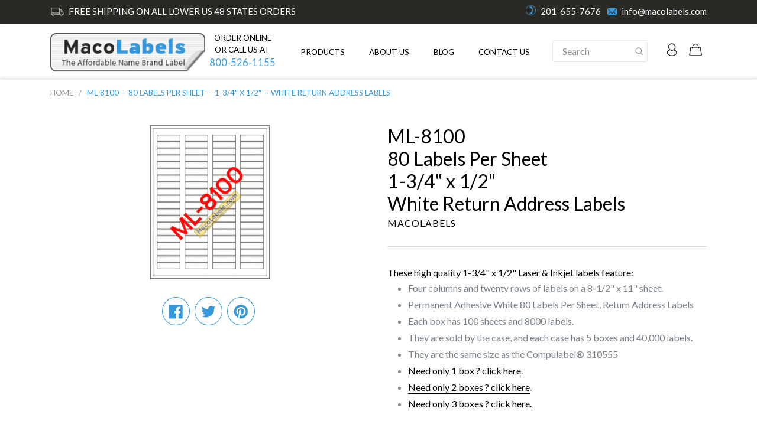

--- FILE ---
content_type: text/html; charset=utf-8
request_url: https://macolabels.com/products/maco-ml-8100
body_size: 23462
content:
<!doctype html>
<!--[if IE 9]> <html class="ie9 no-js" lang="en"> <![endif]-->
<!--[if (gt IE 9)|!(IE)]><!--> <html class="no-js" lang="en"> <!--<![endif]-->
<head>
  <meta charset="utf-8">
  <meta http-equiv="X-UA-Compatible" content="IE=edge,chrome=1">
  <meta name="viewport" content="width=device-width,initial-scale=1">
  <meta name="theme-color" content="#7796a8">
  <link rel="canonical" href="https://macolabels.com/products/maco-ml-8100">

  
    <link rel="shortcut icon" href="//macolabels.com/cdn/shop/files/favicon_dedddf5a-5d29-4894-afa0-f1771024d821_32x32.gif?v=1613171472" type="image/png">
  

  
  <title>
    ML-8100 1-3/4&quot; X 1/2&quot; White Return Address Labels. 80 Labels Per Sheet
    
    
    
      &ndash; Macolabels
    
  </title>

  
    <meta name="description" content="These labels feature: Four columns and twenty rows of labels on a 8-1/2&quot; X 11&quot; sheet. 1-3/4&quot; X 1/2&quot; Labels, Permanent White 80 Labels Per Sheet, Return Address LabelsEach box has 100 sheets and 8000 labels. Sold by the case, and each case has 5 boxes and 40,000 labels. They are the same size as the Compulabel® 310555">
  

  <!-- /snippets/social-meta-tags.liquid -->
<meta property="og:site_name" content="Macolabels">
<meta property="og:url" content="https://macolabels.com/products/maco-ml-8100">
<meta property="og:title" content="ML-8100 -- 80 Labels Per Sheet -- 1-3/4" x 1/2" -- White Return Address Labels">
<meta property="og:type" content="product">
<meta property="og:description" content="These labels feature: Four columns and twenty rows of labels on a 8-1/2&quot; X 11&quot; sheet. 1-3/4&quot; X 1/2&quot; Labels, Permanent White 80 Labels Per Sheet, Return Address LabelsEach box has 100 sheets and 8000 labels. Sold by the case, and each case has 5 boxes and 40,000 labels. They are the same size as the Compulabel® 310555"><meta property="og:price:amount" content="18.79">
  <meta property="og:price:currency" content="USD"><meta property="og:image" content="http://macolabels.com/cdn/shop/products/ml-8100-small_07622d9f-d26b-46d6-a02c-f789e394265b_1024x1024.gif?v=1525293455">
<meta property="og:image:secure_url" content="https://macolabels.com/cdn/shop/products/ml-8100-small_07622d9f-d26b-46d6-a02c-f789e394265b_1024x1024.gif?v=1525293455">

<meta name="twitter:site" content="@shopify">
<meta name="twitter:card" content="summary_large_image">
<meta name="twitter:title" content="ML-8100 -- 80 Labels Per Sheet -- 1-3/4" x 1/2" -- White Return Address Labels">
<meta name="twitter:description" content="These labels feature: Four columns and twenty rows of labels on a 8-1/2&quot; X 11&quot; sheet. 1-3/4&quot; X 1/2&quot; Labels, Permanent White 80 Labels Per Sheet, Return Address LabelsEach box has 100 sheets and 8000 labels. Sold by the case, and each case has 5 boxes and 40,000 labels. They are the same size as the Compulabel® 310555">


  <link href="//macolabels.com/cdn/shop/t/6/assets/theme.scss.css?v=176867568845846083711674755985" rel="stylesheet" type="text/css" media="all" />
  

  <link href="//fonts.googleapis.com/css?family=Lato:100,200,300,400,500,600,700,800,900" rel="stylesheet" type="text/css" media="all" />


  

    <link href="//fonts.googleapis.com/css?family=Lato:400" rel="stylesheet" type="text/css" media="all" />
  


  <link href="//macolabels.com/cdn/shop/t/6/assets/style.css?v=19261045650680304231649953974" rel="stylesheet" type="text/css" media="all" />
  <link href="https://maxcdn.bootstrapcdn.com/font-awesome/4.7.0/css/font-awesome.min.css"/>	
  <script>
    var theme = {
      strings: {
        addToCart: "Add to cart",
        soldOut: "Sold out",
        unavailable: "Unavailable",
        showMore: "Show More",
        showLess: "Show Less"
      },
      moneyFormat: "${{amount}}"
    }

    document.documentElement.className = document.documentElement.className.replace('no-js', 'js');
      
      var template = 'product';
  </script>

  <!--[if (lte IE 9) ]><script src="//macolabels.com/cdn/shop/t/6/assets/match-media.min.js?v=22265819453975888031649953956" type="text/javascript"></script><![endif]-->

  

  <!--[if (gt IE 9)|!(IE)]><!--><script src="//macolabels.com/cdn/shop/t/6/assets/vendor.js?v=24767035601388850051649953974" defer="defer"></script><!--<![endif]-->
  <!--[if lte IE 9]><script src="//macolabels.com/cdn/shop/t/6/assets/vendor.js?v=24767035601388850051649953974"></script><![endif]-->

  <!--[if (gt IE 9)|!(IE)]><!--><script src="//macolabels.com/cdn/shop/t/6/assets/theme.js?v=13534521208784514981649953974" defer="defer"></script><!--<![endif]-->
  <!--[if lte IE 9]><script src="//macolabels.com/cdn/shop/t/6/assets/theme.js?v=13534521208784514981649953974"></script><![endif]-->

  <!--[if (gt IE 9)|!(IE)]><!--><script src="//macolabels.com/cdn/shop/t/6/assets/custom.js?v=45638651839047460381674755985" defer="defer"></script><!--<![endif]-->
  <!--[if lte IE 9]><script src="//macolabels.com/cdn/shop/t/6/assets/custom.js?v=45638651839047460381674755985"></script><![endif]-->
  
  <script src="//macolabels.com/cdn/shop/t/6/assets/ajaxinate.min.js?v=178167724647660675881649953951" type="text/javascript"></script>
  
  
  <script src="//macolabels.com/cdn/shopifycloud/storefront/assets/themes_support/api.jquery-7ab1a3a4.js" defer="defer"></script>
  
  

  <script>window.performance && window.performance.mark && window.performance.mark('shopify.content_for_header.start');</script><meta id="shopify-digital-wallet" name="shopify-digital-wallet" content="/19758453/digital_wallets/dialog">
<meta name="shopify-checkout-api-token" content="7d99e71502bfc54588b55e44c45bdcd5">
<meta id="in-context-paypal-metadata" data-shop-id="19758453" data-venmo-supported="false" data-environment="production" data-locale="en_US" data-paypal-v4="true" data-currency="USD">
<link rel="alternate" type="application/json+oembed" href="https://macolabels.com/products/maco-ml-8100.oembed">
<script async="async" src="/checkouts/internal/preloads.js?locale=en-US"></script>
<link rel="preconnect" href="https://shop.app" crossorigin="anonymous">
<script async="async" src="https://shop.app/checkouts/internal/preloads.js?locale=en-US&shop_id=19758453" crossorigin="anonymous"></script>
<script id="apple-pay-shop-capabilities" type="application/json">{"shopId":19758453,"countryCode":"US","currencyCode":"USD","merchantCapabilities":["supports3DS"],"merchantId":"gid:\/\/shopify\/Shop\/19758453","merchantName":"Macolabels","requiredBillingContactFields":["postalAddress","email","phone"],"requiredShippingContactFields":["postalAddress","email","phone"],"shippingType":"shipping","supportedNetworks":["visa","masterCard","amex","discover","elo","jcb"],"total":{"type":"pending","label":"Macolabels","amount":"1.00"},"shopifyPaymentsEnabled":true,"supportsSubscriptions":true}</script>
<script id="shopify-features" type="application/json">{"accessToken":"7d99e71502bfc54588b55e44c45bdcd5","betas":["rich-media-storefront-analytics"],"domain":"macolabels.com","predictiveSearch":true,"shopId":19758453,"locale":"en"}</script>
<script>var Shopify = Shopify || {};
Shopify.shop = "macolabels.myshopify.com";
Shopify.locale = "en";
Shopify.currency = {"active":"USD","rate":"1.0"};
Shopify.country = "US";
Shopify.theme = {"name":"Debut - HULK 14-4-'22","id":129423638704,"schema_name":"Debut","schema_version":"1.2.0","theme_store_id":796,"role":"main"};
Shopify.theme.handle = "null";
Shopify.theme.style = {"id":null,"handle":null};
Shopify.cdnHost = "macolabels.com/cdn";
Shopify.routes = Shopify.routes || {};
Shopify.routes.root = "/";</script>
<script type="module">!function(o){(o.Shopify=o.Shopify||{}).modules=!0}(window);</script>
<script>!function(o){function n(){var o=[];function n(){o.push(Array.prototype.slice.apply(arguments))}return n.q=o,n}var t=o.Shopify=o.Shopify||{};t.loadFeatures=n(),t.autoloadFeatures=n()}(window);</script>
<script>
  window.ShopifyPay = window.ShopifyPay || {};
  window.ShopifyPay.apiHost = "shop.app\/pay";
  window.ShopifyPay.redirectState = null;
</script>
<script id="shop-js-analytics" type="application/json">{"pageType":"product"}</script>
<script defer="defer" async type="module" src="//macolabels.com/cdn/shopifycloud/shop-js/modules/v2/client.init-shop-cart-sync_BT-GjEfc.en.esm.js"></script>
<script defer="defer" async type="module" src="//macolabels.com/cdn/shopifycloud/shop-js/modules/v2/chunk.common_D58fp_Oc.esm.js"></script>
<script defer="defer" async type="module" src="//macolabels.com/cdn/shopifycloud/shop-js/modules/v2/chunk.modal_xMitdFEc.esm.js"></script>
<script type="module">
  await import("//macolabels.com/cdn/shopifycloud/shop-js/modules/v2/client.init-shop-cart-sync_BT-GjEfc.en.esm.js");
await import("//macolabels.com/cdn/shopifycloud/shop-js/modules/v2/chunk.common_D58fp_Oc.esm.js");
await import("//macolabels.com/cdn/shopifycloud/shop-js/modules/v2/chunk.modal_xMitdFEc.esm.js");

  window.Shopify.SignInWithShop?.initShopCartSync?.({"fedCMEnabled":true,"windoidEnabled":true});

</script>
<script>
  window.Shopify = window.Shopify || {};
  if (!window.Shopify.featureAssets) window.Shopify.featureAssets = {};
  window.Shopify.featureAssets['shop-js'] = {"shop-cart-sync":["modules/v2/client.shop-cart-sync_DZOKe7Ll.en.esm.js","modules/v2/chunk.common_D58fp_Oc.esm.js","modules/v2/chunk.modal_xMitdFEc.esm.js"],"init-fed-cm":["modules/v2/client.init-fed-cm_B6oLuCjv.en.esm.js","modules/v2/chunk.common_D58fp_Oc.esm.js","modules/v2/chunk.modal_xMitdFEc.esm.js"],"shop-cash-offers":["modules/v2/client.shop-cash-offers_D2sdYoxE.en.esm.js","modules/v2/chunk.common_D58fp_Oc.esm.js","modules/v2/chunk.modal_xMitdFEc.esm.js"],"shop-login-button":["modules/v2/client.shop-login-button_QeVjl5Y3.en.esm.js","modules/v2/chunk.common_D58fp_Oc.esm.js","modules/v2/chunk.modal_xMitdFEc.esm.js"],"pay-button":["modules/v2/client.pay-button_DXTOsIq6.en.esm.js","modules/v2/chunk.common_D58fp_Oc.esm.js","modules/v2/chunk.modal_xMitdFEc.esm.js"],"shop-button":["modules/v2/client.shop-button_DQZHx9pm.en.esm.js","modules/v2/chunk.common_D58fp_Oc.esm.js","modules/v2/chunk.modal_xMitdFEc.esm.js"],"avatar":["modules/v2/client.avatar_BTnouDA3.en.esm.js"],"init-windoid":["modules/v2/client.init-windoid_CR1B-cfM.en.esm.js","modules/v2/chunk.common_D58fp_Oc.esm.js","modules/v2/chunk.modal_xMitdFEc.esm.js"],"init-shop-for-new-customer-accounts":["modules/v2/client.init-shop-for-new-customer-accounts_C_vY_xzh.en.esm.js","modules/v2/client.shop-login-button_QeVjl5Y3.en.esm.js","modules/v2/chunk.common_D58fp_Oc.esm.js","modules/v2/chunk.modal_xMitdFEc.esm.js"],"init-shop-email-lookup-coordinator":["modules/v2/client.init-shop-email-lookup-coordinator_BI7n9ZSv.en.esm.js","modules/v2/chunk.common_D58fp_Oc.esm.js","modules/v2/chunk.modal_xMitdFEc.esm.js"],"init-shop-cart-sync":["modules/v2/client.init-shop-cart-sync_BT-GjEfc.en.esm.js","modules/v2/chunk.common_D58fp_Oc.esm.js","modules/v2/chunk.modal_xMitdFEc.esm.js"],"shop-toast-manager":["modules/v2/client.shop-toast-manager_DiYdP3xc.en.esm.js","modules/v2/chunk.common_D58fp_Oc.esm.js","modules/v2/chunk.modal_xMitdFEc.esm.js"],"init-customer-accounts":["modules/v2/client.init-customer-accounts_D9ZNqS-Q.en.esm.js","modules/v2/client.shop-login-button_QeVjl5Y3.en.esm.js","modules/v2/chunk.common_D58fp_Oc.esm.js","modules/v2/chunk.modal_xMitdFEc.esm.js"],"init-customer-accounts-sign-up":["modules/v2/client.init-customer-accounts-sign-up_iGw4briv.en.esm.js","modules/v2/client.shop-login-button_QeVjl5Y3.en.esm.js","modules/v2/chunk.common_D58fp_Oc.esm.js","modules/v2/chunk.modal_xMitdFEc.esm.js"],"shop-follow-button":["modules/v2/client.shop-follow-button_CqMgW2wH.en.esm.js","modules/v2/chunk.common_D58fp_Oc.esm.js","modules/v2/chunk.modal_xMitdFEc.esm.js"],"checkout-modal":["modules/v2/client.checkout-modal_xHeaAweL.en.esm.js","modules/v2/chunk.common_D58fp_Oc.esm.js","modules/v2/chunk.modal_xMitdFEc.esm.js"],"shop-login":["modules/v2/client.shop-login_D91U-Q7h.en.esm.js","modules/v2/chunk.common_D58fp_Oc.esm.js","modules/v2/chunk.modal_xMitdFEc.esm.js"],"lead-capture":["modules/v2/client.lead-capture_BJmE1dJe.en.esm.js","modules/v2/chunk.common_D58fp_Oc.esm.js","modules/v2/chunk.modal_xMitdFEc.esm.js"],"payment-terms":["modules/v2/client.payment-terms_Ci9AEqFq.en.esm.js","modules/v2/chunk.common_D58fp_Oc.esm.js","modules/v2/chunk.modal_xMitdFEc.esm.js"]};
</script>
<script>(function() {
  var isLoaded = false;
  function asyncLoad() {
    if (isLoaded) return;
    isLoaded = true;
    var urls = ["https:\/\/cdn.shopify.com\/s\/files\/1\/1975\/8453\/t\/1\/assets\/sca-qv-scripts-noconfig.js?17230087770325495274\u0026shop=macolabels.myshopify.com"];
    for (var i = 0; i < urls.length; i++) {
      var s = document.createElement('script');
      s.type = 'text/javascript';
      s.async = true;
      s.src = urls[i];
      var x = document.getElementsByTagName('script')[0];
      x.parentNode.insertBefore(s, x);
    }
  };
  if(window.attachEvent) {
    window.attachEvent('onload', asyncLoad);
  } else {
    window.addEventListener('load', asyncLoad, false);
  }
})();</script>
<script id="__st">var __st={"a":19758453,"offset":-18000,"reqid":"5f8ccf69-eced-467e-bdc6-7782f4a48683-1769115019","pageurl":"macolabels.com\/products\/maco-ml-8100","u":"91ac9067fbbd","p":"product","rtyp":"product","rid":9408335041};</script>
<script>window.ShopifyPaypalV4VisibilityTracking = true;</script>
<script id="captcha-bootstrap">!function(){'use strict';const t='contact',e='account',n='new_comment',o=[[t,t],['blogs',n],['comments',n],[t,'customer']],c=[[e,'customer_login'],[e,'guest_login'],[e,'recover_customer_password'],[e,'create_customer']],r=t=>t.map((([t,e])=>`form[action*='/${t}']:not([data-nocaptcha='true']) input[name='form_type'][value='${e}']`)).join(','),a=t=>()=>t?[...document.querySelectorAll(t)].map((t=>t.form)):[];function s(){const t=[...o],e=r(t);return a(e)}const i='password',u='form_key',d=['recaptcha-v3-token','g-recaptcha-response','h-captcha-response',i],f=()=>{try{return window.sessionStorage}catch{return}},m='__shopify_v',_=t=>t.elements[u];function p(t,e,n=!1){try{const o=window.sessionStorage,c=JSON.parse(o.getItem(e)),{data:r}=function(t){const{data:e,action:n}=t;return t[m]||n?{data:e,action:n}:{data:t,action:n}}(c);for(const[e,n]of Object.entries(r))t.elements[e]&&(t.elements[e].value=n);n&&o.removeItem(e)}catch(o){console.error('form repopulation failed',{error:o})}}const l='form_type',E='cptcha';function T(t){t.dataset[E]=!0}const w=window,h=w.document,L='Shopify',v='ce_forms',y='captcha';let A=!1;((t,e)=>{const n=(g='f06e6c50-85a8-45c8-87d0-21a2b65856fe',I='https://cdn.shopify.com/shopifycloud/storefront-forms-hcaptcha/ce_storefront_forms_captcha_hcaptcha.v1.5.2.iife.js',D={infoText:'Protected by hCaptcha',privacyText:'Privacy',termsText:'Terms'},(t,e,n)=>{const o=w[L][v],c=o.bindForm;if(c)return c(t,g,e,D).then(n);var r;o.q.push([[t,g,e,D],n]),r=I,A||(h.body.append(Object.assign(h.createElement('script'),{id:'captcha-provider',async:!0,src:r})),A=!0)});var g,I,D;w[L]=w[L]||{},w[L][v]=w[L][v]||{},w[L][v].q=[],w[L][y]=w[L][y]||{},w[L][y].protect=function(t,e){n(t,void 0,e),T(t)},Object.freeze(w[L][y]),function(t,e,n,w,h,L){const[v,y,A,g]=function(t,e,n){const i=e?o:[],u=t?c:[],d=[...i,...u],f=r(d),m=r(i),_=r(d.filter((([t,e])=>n.includes(e))));return[a(f),a(m),a(_),s()]}(w,h,L),I=t=>{const e=t.target;return e instanceof HTMLFormElement?e:e&&e.form},D=t=>v().includes(t);t.addEventListener('submit',(t=>{const e=I(t);if(!e)return;const n=D(e)&&!e.dataset.hcaptchaBound&&!e.dataset.recaptchaBound,o=_(e),c=g().includes(e)&&(!o||!o.value);(n||c)&&t.preventDefault(),c&&!n&&(function(t){try{if(!f())return;!function(t){const e=f();if(!e)return;const n=_(t);if(!n)return;const o=n.value;o&&e.removeItem(o)}(t);const e=Array.from(Array(32),(()=>Math.random().toString(36)[2])).join('');!function(t,e){_(t)||t.append(Object.assign(document.createElement('input'),{type:'hidden',name:u})),t.elements[u].value=e}(t,e),function(t,e){const n=f();if(!n)return;const o=[...t.querySelectorAll(`input[type='${i}']`)].map((({name:t})=>t)),c=[...d,...o],r={};for(const[a,s]of new FormData(t).entries())c.includes(a)||(r[a]=s);n.setItem(e,JSON.stringify({[m]:1,action:t.action,data:r}))}(t,e)}catch(e){console.error('failed to persist form',e)}}(e),e.submit())}));const S=(t,e)=>{t&&!t.dataset[E]&&(n(t,e.some((e=>e===t))),T(t))};for(const o of['focusin','change'])t.addEventListener(o,(t=>{const e=I(t);D(e)&&S(e,y())}));const B=e.get('form_key'),M=e.get(l),P=B&&M;t.addEventListener('DOMContentLoaded',(()=>{const t=y();if(P)for(const e of t)e.elements[l].value===M&&p(e,B);[...new Set([...A(),...v().filter((t=>'true'===t.dataset.shopifyCaptcha))])].forEach((e=>S(e,t)))}))}(h,new URLSearchParams(w.location.search),n,t,e,['guest_login'])})(!0,!0)}();</script>
<script integrity="sha256-4kQ18oKyAcykRKYeNunJcIwy7WH5gtpwJnB7kiuLZ1E=" data-source-attribution="shopify.loadfeatures" defer="defer" src="//macolabels.com/cdn/shopifycloud/storefront/assets/storefront/load_feature-a0a9edcb.js" crossorigin="anonymous"></script>
<script crossorigin="anonymous" defer="defer" src="//macolabels.com/cdn/shopifycloud/storefront/assets/shopify_pay/storefront-65b4c6d7.js?v=20250812"></script>
<script data-source-attribution="shopify.dynamic_checkout.dynamic.init">var Shopify=Shopify||{};Shopify.PaymentButton=Shopify.PaymentButton||{isStorefrontPortableWallets:!0,init:function(){window.Shopify.PaymentButton.init=function(){};var t=document.createElement("script");t.src="https://macolabels.com/cdn/shopifycloud/portable-wallets/latest/portable-wallets.en.js",t.type="module",document.head.appendChild(t)}};
</script>
<script data-source-attribution="shopify.dynamic_checkout.buyer_consent">
  function portableWalletsHideBuyerConsent(e){var t=document.getElementById("shopify-buyer-consent"),n=document.getElementById("shopify-subscription-policy-button");t&&n&&(t.classList.add("hidden"),t.setAttribute("aria-hidden","true"),n.removeEventListener("click",e))}function portableWalletsShowBuyerConsent(e){var t=document.getElementById("shopify-buyer-consent"),n=document.getElementById("shopify-subscription-policy-button");t&&n&&(t.classList.remove("hidden"),t.removeAttribute("aria-hidden"),n.addEventListener("click",e))}window.Shopify?.PaymentButton&&(window.Shopify.PaymentButton.hideBuyerConsent=portableWalletsHideBuyerConsent,window.Shopify.PaymentButton.showBuyerConsent=portableWalletsShowBuyerConsent);
</script>
<script data-source-attribution="shopify.dynamic_checkout.cart.bootstrap">document.addEventListener("DOMContentLoaded",(function(){function t(){return document.querySelector("shopify-accelerated-checkout-cart, shopify-accelerated-checkout")}if(t())Shopify.PaymentButton.init();else{new MutationObserver((function(e,n){t()&&(Shopify.PaymentButton.init(),n.disconnect())})).observe(document.body,{childList:!0,subtree:!0})}}));
</script>
<link id="shopify-accelerated-checkout-styles" rel="stylesheet" media="screen" href="https://macolabels.com/cdn/shopifycloud/portable-wallets/latest/accelerated-checkout-backwards-compat.css" crossorigin="anonymous">
<style id="shopify-accelerated-checkout-cart">
        #shopify-buyer-consent {
  margin-top: 1em;
  display: inline-block;
  width: 100%;
}

#shopify-buyer-consent.hidden {
  display: none;
}

#shopify-subscription-policy-button {
  background: none;
  border: none;
  padding: 0;
  text-decoration: underline;
  font-size: inherit;
  cursor: pointer;
}

#shopify-subscription-policy-button::before {
  box-shadow: none;
}

      </style>

<script>window.performance && window.performance.mark && window.performance.mark('shopify.content_for_header.end');</script>

  <script>window.WR = window.WR || {};
  	window.WR.MACORepublic = window.WR.MACORepublic || {};
    window.WR.common = window.WR.common || {};
    window.WR.common.Shopify = window.WR.common.Shopify || {};
   	window.WR.MACORepublic.is_installed = true;
    window.WR.common.Shopify.shop = {
        domain: 'macolabels.com',
        permanent_domain: 'macolabels.myshopify.com',
        url: 'https://macolabels.com',
        secure_url: 'https://macolabels.com',
        money_format: "${{amount}}",
        currency: "USD"
    };
    window.WR.common.Shopify.customer = {
        id: null,
        tags: null,
    };
    window.WR.common.Shopify.cart = {"note":null,"attributes":{},"original_total_price":0,"total_price":0,"total_discount":0,"total_weight":0.0,"item_count":0,"items":[],"requires_shipping":false,"currency":"USD","items_subtotal_price":0,"cart_level_discount_applications":[],"checkout_charge_amount":0};
    window.WR.common.template = 'product';window.WR.common.Shopify.formatMoney = function(money, format) {
        function n(t, e) {
            return "undefined" == typeof t ? e : t
        }
        function r(t, e, r, i) {
            if (e = n(e, 2),
            r = n(r, ","),
            i = n(i, "."),
            isNaN(t) || null == t)
                return 0;
            t = (t / 100).toFixed(e);
            var o = t.split(".")
              , a = o[0].replace(/(\d)(?=(\d\d\d)+(?!\d))/g, "$1" + r)
              , s = o[1] ? i + o[1] : "";
            return a + s
        }
        "string" == typeof money && (money = money.replace(".", ""));
        var i = ""
          , o = /\{\{\s*(\w+)\s*\}\}/
          , a = format || window.WR.common.Shopify.shop.money_format || window.Shopify.money_format || "$ {{ amount }}";
        switch (a.match(o)[1]) {
            case "amount":
                i = r(money, 2);
                break;
            case "amount_no_decimals":
                i = r(money, 0);
                break;
            case "amount_with_comma_separator":
                i = r(money, 2, ".", ",");
                break;
            case "amount_no_decimals_with_comma_separator":
                i = r(money, 0, ".", ",");
                break;
            case "amount_with_space_separator":
                i = r(money, 2, ".", " ");
                break;
            case "amount_no_decimals_with_space_separator":
                i = r(money, 0, ".", " ");
                break;
        }
        return a.replace(o, i);
    };
    window.WR.common.Shopify.saveProduct = function (handle, product) {
        if (typeof handle === 'string' && typeof window.WR.common.Shopify.products[handle] === 'undefined') {
            if (typeof product === 'number') {
                window.WR.common.Shopify.handles[product] = handle;
                product = {id: product};
            }
            window.WR.common.Shopify.products[handle] = product;
        }
    };
    window.WR.common.Shopify.saveVariant = function (variant_id, variant) {
        if (typeof variant_id === 'number' && typeof window.WR.common.Shopify.variants[variant_id] === 'undefined') {
            window.WR.common.Shopify.variants[variant_id] = variant;
        }
    };window.WR.common.Shopify.products = window.WR.common.Shopify.products || {};
    window.WR.common.Shopify.variants = window.WR.common.Shopify.variants || {};
    window.WR.common.Shopify.handles = window.WR.common.Shopify.handles || {};window.WR.common.Shopify.handle = "maco-ml-8100"
window.WR.common.Shopify.saveProduct("maco-ml-8100", 9408335041,["85x11whiteAPlabels","85x11whiteAPlaserlabels","bestsellinglables","Category_Labels","Category_Laser Inkjet Labels","Category_White","discount_yes","laser inkjet labels","ML8100","MML-8100","MML8100","multiple_5","Price_$50 to $99.99","return address labels","Size_Length 0\" to 1.999\"","Size_Width 0\" to 1.999\""]);window.WR.common.Shopify.saveVariant(34077016833, { product_id: 9408335041, product_tags:["85x11whiteAPlabels","85x11whiteAPlaserlabels","bestsellinglables","Category_Labels","Category_Laser Inkjet Labels","Category_White","discount_yes","laser inkjet labels","ML8100","MML-8100","MML8100","multiple_5","Price_$50 to $99.99","return address labels","Size_Length 0\" to 1.999\"","Size_Width 0\" to 1.999\""], product_handle: "maco-ml-8100", price: 1879});</script><script src="//macolabels.com/cdn/shop/t/6/assets/MACORepublic.js?v=146091680946954585581649953955" defer="defer"></script>
 <script>window.is_hulkpo_installed=false</script><!-- BEGIN app block: shopify://apps/hulk-discounts/blocks/app-embed/25745434-52e7-4378-88f1-890df18a0110 --><!-- BEGIN app snippet: hulkapps_volume_discount -->
    <script>
      var is_po = false
      if(window.hulkapps != undefined && window.hulkapps != '' ){
        var is_po = window.hulkapps.is_product_option
      }
      
        window.hulkapps = {
          shop_slug: "macolabels",
          store_id: "macolabels.myshopify.com",
          money_format: "${{amount}}",
          cart: null,
          product: null,
          product_collections: null,
          product_variants: null,
          is_volume_discount: true,
          is_product_option: is_po,
          product_id: null,
          page_type: null,
          po_url: "https://productoption.hulkapps.com",
          vd_url: "https://volumediscount.hulkapps.com",
          vd_proxy_url: "https://macolabels.com",
          customer: null
        }
        

        window.hulkapps.page_type = "cart";
        window.hulkapps.cart = {"note":null,"attributes":{},"original_total_price":0,"total_price":0,"total_discount":0,"total_weight":0.0,"item_count":0,"items":[],"requires_shipping":false,"currency":"USD","items_subtotal_price":0,"cart_level_discount_applications":[],"checkout_charge_amount":0}
        if (typeof window.hulkapps.cart.items == "object") {
          for (var i=0; i<window.hulkapps.cart.items.length; i++) {
            ["sku", "grams", "vendor", "url", "image", "handle", "requires_shipping", "product_type", "product_description"].map(function(a) {
              delete window.hulkapps.cart.items[i][a]
            })
          }
        }
        window.hulkapps.cart_collections = {}
        window.hulkapps.product_tags = {}
        

      
        window.hulkapps.page_type = "product"
        window.hulkapps.product_id = "9408335041";
        window.hulkapps.product = {"id":9408335041,"title":"ML-8100 -- 80 Labels Per Sheet -- 1-3\/4\" x 1\/2\" -- White Return Address Labels","handle":"maco-ml-8100","description":"\u003cdiv class=\"product-single__description rte\" itemprop=\"description\"\u003e\n\u003cdiv class=\"product-single__description rte\" itemprop=\"description\"\u003e\n\u003cdiv class=\"product-single__description rte\" itemprop=\"description\"\u003e\n\u003cp\u003eThese high quality 1-3\/4\" x 1\/2\" Laser \u0026amp; Inkjet labels feature:\u003c\/p\u003e\n\u003cul\u003e\n\u003cli\u003eFour columns and twenty rows of labels on a 8-1\/2\" x 11\" sheet.\u003c\/li\u003e\n\u003cli\u003ePermanent Adhesive White 80 Labels Per Sheet, Return Address Labels\u003c\/li\u003e\n\u003cli\u003eEach box has 100 sheets and 8000 labels.\u003c\/li\u003e\n\u003cli\u003eThey are sold by the case, and each case has 5 boxes and 40,000 labels.\u003c\/li\u003e\n\u003cli\u003eThey are the same size as the Compulabel® 310555\u003c\/li\u003e\n\u003cli\u003e\n\u003ca href=\"https:\/\/macolabels.com\/products\/ml-8100-single-box-1-3-4-x-1-2-white-return-address-labels-80-labels-per-sheet\" title=\"ML-8100 Labels one box\"\u003eNeed only 1 box ? click here\u003cspan\u003e\u003c\/span\u003e\u003c\/a\u003e.\u003c\/li\u003e\n\u003cli\u003e\n\u003ca href=\"https:\/\/macolabels.com\/products\/ml-8100-two-boxes-1-3-4-x-1-2-white-return-address-labels-80-labels-per-sheet\" title=\"ML-8100 Labels two boxes\"\u003eNeed only 2 boxes ? click here\u003c\/a\u003e.\u003c\/li\u003e\n\u003cli\u003e\u003ca href=\"https:\/\/macolabels.com\/products\/ml-8100-three-boxes-1-3-4-x-1-2-white-return-address-labels-80-labels-per-sheet\" title=\"ML-8100 Labels three boxes\"\u003eNeed only 3 boxes ? click here.\u003c\/a\u003e\u003c\/li\u003e\n\u003c\/ul\u003e\n\u003c\/div\u003e\n\u003c\/div\u003e\n\u003c\/div\u003e\n\u003cem\u003e\u003cstrong\u003eThis product qualifies for volume discounts. \u003c\/strong\u003e\u003c\/em\u003e\n\u003cp\u003e\u003cem\u003e\u003cstrong\u003ePrice will be adjusted before checkout to reflect discounts if purchased by the case.\u003c\/strong\u003e\u003c\/em\u003e\u003c\/p\u003e\n\u003cp\u003e\u003cspan style=\"color: #2b00ff;\"\u003e\u003cem\u003e\u003cstrong\u003e FREE DELIVERY\u003c\/strong\u003e\u003c\/em\u003e\u003c\/span\u003e\u003c\/p\u003e","published_at":"2017-05-11T11:32:35-04:00","created_at":"2017-05-11T11:32:37-04:00","vendor":"macolabels","type":"Label","tags":["85x11whiteAPlabels","85x11whiteAPlaserlabels","bestsellinglables","Category_Labels","Category_Laser Inkjet Labels","Category_White","discount_yes","laser inkjet labels","ML8100","MML-8100","MML8100","multiple_5","Price_$50 to $99.99","return address labels","Size_Length 0\" to 1.999\"","Size_Width 0\" to 1.999\""],"price":1879,"price_min":1879,"price_max":1879,"available":true,"price_varies":false,"compare_at_price":null,"compare_at_price_min":0,"compare_at_price_max":0,"compare_at_price_varies":false,"variants":[{"id":34077016833,"title":"Default Title","option1":"Default Title","option2":null,"option3":null,"sku":"ML-8100","requires_shipping":true,"taxable":true,"featured_image":null,"available":true,"name":"ML-8100 -- 80 Labels Per Sheet -- 1-3\/4\" x 1\/2\" -- White Return Address Labels","public_title":null,"options":["Default Title"],"price":1879,"weight":1225,"compare_at_price":null,"inventory_quantity":-459,"inventory_management":null,"inventory_policy":"deny","barcode":"015965059802","requires_selling_plan":false,"selling_plan_allocations":[]}],"images":["\/\/macolabels.com\/cdn\/shop\/products\/ml-8100-small_07622d9f-d26b-46d6-a02c-f789e394265b.gif?v=1525293455"],"featured_image":"\/\/macolabels.com\/cdn\/shop\/products\/ml-8100-small_07622d9f-d26b-46d6-a02c-f789e394265b.gif?v=1525293455","options":["Title"],"media":[{"alt":"ML-8100 Return Address Label, equivalent to Avery 5167","id":430917976109,"position":1,"preview_image":{"aspect_ratio":0.778,"height":257,"width":200,"src":"\/\/macolabels.com\/cdn\/shop\/products\/ml-8100-small_07622d9f-d26b-46d6-a02c-f789e394265b.gif?v=1525293455"},"aspect_ratio":0.778,"height":257,"media_type":"image","src":"\/\/macolabels.com\/cdn\/shop\/products\/ml-8100-small_07622d9f-d26b-46d6-a02c-f789e394265b.gif?v=1525293455","width":200}],"requires_selling_plan":false,"selling_plan_groups":[],"content":"\u003cdiv class=\"product-single__description rte\" itemprop=\"description\"\u003e\n\u003cdiv class=\"product-single__description rte\" itemprop=\"description\"\u003e\n\u003cdiv class=\"product-single__description rte\" itemprop=\"description\"\u003e\n\u003cp\u003eThese high quality 1-3\/4\" x 1\/2\" Laser \u0026amp; Inkjet labels feature:\u003c\/p\u003e\n\u003cul\u003e\n\u003cli\u003eFour columns and twenty rows of labels on a 8-1\/2\" x 11\" sheet.\u003c\/li\u003e\n\u003cli\u003ePermanent Adhesive White 80 Labels Per Sheet, Return Address Labels\u003c\/li\u003e\n\u003cli\u003eEach box has 100 sheets and 8000 labels.\u003c\/li\u003e\n\u003cli\u003eThey are sold by the case, and each case has 5 boxes and 40,000 labels.\u003c\/li\u003e\n\u003cli\u003eThey are the same size as the Compulabel® 310555\u003c\/li\u003e\n\u003cli\u003e\n\u003ca href=\"https:\/\/macolabels.com\/products\/ml-8100-single-box-1-3-4-x-1-2-white-return-address-labels-80-labels-per-sheet\" title=\"ML-8100 Labels one box\"\u003eNeed only 1 box ? click here\u003cspan\u003e\u003c\/span\u003e\u003c\/a\u003e.\u003c\/li\u003e\n\u003cli\u003e\n\u003ca href=\"https:\/\/macolabels.com\/products\/ml-8100-two-boxes-1-3-4-x-1-2-white-return-address-labels-80-labels-per-sheet\" title=\"ML-8100 Labels two boxes\"\u003eNeed only 2 boxes ? click here\u003c\/a\u003e.\u003c\/li\u003e\n\u003cli\u003e\u003ca href=\"https:\/\/macolabels.com\/products\/ml-8100-three-boxes-1-3-4-x-1-2-white-return-address-labels-80-labels-per-sheet\" title=\"ML-8100 Labels three boxes\"\u003eNeed only 3 boxes ? click here.\u003c\/a\u003e\u003c\/li\u003e\n\u003c\/ul\u003e\n\u003c\/div\u003e\n\u003c\/div\u003e\n\u003c\/div\u003e\n\u003cem\u003e\u003cstrong\u003eThis product qualifies for volume discounts. \u003c\/strong\u003e\u003c\/em\u003e\n\u003cp\u003e\u003cem\u003e\u003cstrong\u003ePrice will be adjusted before checkout to reflect discounts if purchased by the case.\u003c\/strong\u003e\u003c\/em\u003e\u003c\/p\u003e\n\u003cp\u003e\u003cspan style=\"color: #2b00ff;\"\u003e\u003cem\u003e\u003cstrong\u003e FREE DELIVERY\u003c\/strong\u003e\u003c\/em\u003e\u003c\/span\u003e\u003c\/p\u003e"}
        window.hulkapps.selected_or_first_available_variant = {"id":34077016833,"title":"Default Title","option1":"Default Title","option2":null,"option3":null,"sku":"ML-8100","requires_shipping":true,"taxable":true,"featured_image":null,"available":true,"name":"ML-8100 -- 80 Labels Per Sheet -- 1-3\/4\" x 1\/2\" -- White Return Address Labels","public_title":null,"options":["Default Title"],"price":1879,"weight":1225,"compare_at_price":null,"inventory_quantity":-459,"inventory_management":null,"inventory_policy":"deny","barcode":"015965059802","requires_selling_plan":false,"selling_plan_allocations":[]};
        window.hulkapps.selected_or_first_available_variant_id = "34077016833";
        window.hulkapps.product_collection = []
        
          window.hulkapps.product_collection.push(328266561)
        
          window.hulkapps.product_collection.push(328267009)
        
          window.hulkapps.product_collection.push(332164737)
        

        window.hulkapps.product_variant = []
        
          window.hulkapps.product_variant.push(34077016833)
        

        window.hulkapps.product_collections = window.hulkapps.product_collection.toString();
        window.hulkapps.product_variants = window.hulkapps.product_variant.toString();
         window.hulkapps.product_tags = ["85x11whiteAPlabels","85x11whiteAPlaserlabels","bestsellinglables","Category_Labels","Category_Laser Inkjet Labels","Category_White","discount_yes","laser inkjet labels","ML8100","MML-8100","MML8100","multiple_5","Price_$50 to $99.99","return address labels","Size_Length 0\" to 1.999\"","Size_Width 0\" to 1.999\""];
         window.hulkapps.product_tags = window.hulkapps.product_tags.join(", ");
      

    </script><!-- END app snippet --><!-- END app block --><script src="https://cdn.shopify.com/extensions/019b7356-b863-740e-a434-3295b201790d/volumediscount-74/assets/hulkcode.js" type="text/javascript" defer="defer"></script>
<link href="https://cdn.shopify.com/extensions/019b7356-b863-740e-a434-3295b201790d/volumediscount-74/assets/hulkcode.css" rel="stylesheet" type="text/css" media="all">
<link href="https://monorail-edge.shopifysvc.com" rel="dns-prefetch">
<script>(function(){if ("sendBeacon" in navigator && "performance" in window) {try {var session_token_from_headers = performance.getEntriesByType('navigation')[0].serverTiming.find(x => x.name == '_s').description;} catch {var session_token_from_headers = undefined;}var session_cookie_matches = document.cookie.match(/_shopify_s=([^;]*)/);var session_token_from_cookie = session_cookie_matches && session_cookie_matches.length === 2 ? session_cookie_matches[1] : "";var session_token = session_token_from_headers || session_token_from_cookie || "";function handle_abandonment_event(e) {var entries = performance.getEntries().filter(function(entry) {return /monorail-edge.shopifysvc.com/.test(entry.name);});if (!window.abandonment_tracked && entries.length === 0) {window.abandonment_tracked = true;var currentMs = Date.now();var navigation_start = performance.timing.navigationStart;var payload = {shop_id: 19758453,url: window.location.href,navigation_start,duration: currentMs - navigation_start,session_token,page_type: "product"};window.navigator.sendBeacon("https://monorail-edge.shopifysvc.com/v1/produce", JSON.stringify({schema_id: "online_store_buyer_site_abandonment/1.1",payload: payload,metadata: {event_created_at_ms: currentMs,event_sent_at_ms: currentMs}}));}}window.addEventListener('pagehide', handle_abandonment_event);}}());</script>
<script id="web-pixels-manager-setup">(function e(e,d,r,n,o){if(void 0===o&&(o={}),!Boolean(null===(a=null===(i=window.Shopify)||void 0===i?void 0:i.analytics)||void 0===a?void 0:a.replayQueue)){var i,a;window.Shopify=window.Shopify||{};var t=window.Shopify;t.analytics=t.analytics||{};var s=t.analytics;s.replayQueue=[],s.publish=function(e,d,r){return s.replayQueue.push([e,d,r]),!0};try{self.performance.mark("wpm:start")}catch(e){}var l=function(){var e={modern:/Edge?\/(1{2}[4-9]|1[2-9]\d|[2-9]\d{2}|\d{4,})\.\d+(\.\d+|)|Firefox\/(1{2}[4-9]|1[2-9]\d|[2-9]\d{2}|\d{4,})\.\d+(\.\d+|)|Chrom(ium|e)\/(9{2}|\d{3,})\.\d+(\.\d+|)|(Maci|X1{2}).+ Version\/(15\.\d+|(1[6-9]|[2-9]\d|\d{3,})\.\d+)([,.]\d+|)( \(\w+\)|)( Mobile\/\w+|) Safari\/|Chrome.+OPR\/(9{2}|\d{3,})\.\d+\.\d+|(CPU[ +]OS|iPhone[ +]OS|CPU[ +]iPhone|CPU IPhone OS|CPU iPad OS)[ +]+(15[._]\d+|(1[6-9]|[2-9]\d|\d{3,})[._]\d+)([._]\d+|)|Android:?[ /-](13[3-9]|1[4-9]\d|[2-9]\d{2}|\d{4,})(\.\d+|)(\.\d+|)|Android.+Firefox\/(13[5-9]|1[4-9]\d|[2-9]\d{2}|\d{4,})\.\d+(\.\d+|)|Android.+Chrom(ium|e)\/(13[3-9]|1[4-9]\d|[2-9]\d{2}|\d{4,})\.\d+(\.\d+|)|SamsungBrowser\/([2-9]\d|\d{3,})\.\d+/,legacy:/Edge?\/(1[6-9]|[2-9]\d|\d{3,})\.\d+(\.\d+|)|Firefox\/(5[4-9]|[6-9]\d|\d{3,})\.\d+(\.\d+|)|Chrom(ium|e)\/(5[1-9]|[6-9]\d|\d{3,})\.\d+(\.\d+|)([\d.]+$|.*Safari\/(?![\d.]+ Edge\/[\d.]+$))|(Maci|X1{2}).+ Version\/(10\.\d+|(1[1-9]|[2-9]\d|\d{3,})\.\d+)([,.]\d+|)( \(\w+\)|)( Mobile\/\w+|) Safari\/|Chrome.+OPR\/(3[89]|[4-9]\d|\d{3,})\.\d+\.\d+|(CPU[ +]OS|iPhone[ +]OS|CPU[ +]iPhone|CPU IPhone OS|CPU iPad OS)[ +]+(10[._]\d+|(1[1-9]|[2-9]\d|\d{3,})[._]\d+)([._]\d+|)|Android:?[ /-](13[3-9]|1[4-9]\d|[2-9]\d{2}|\d{4,})(\.\d+|)(\.\d+|)|Mobile Safari.+OPR\/([89]\d|\d{3,})\.\d+\.\d+|Android.+Firefox\/(13[5-9]|1[4-9]\d|[2-9]\d{2}|\d{4,})\.\d+(\.\d+|)|Android.+Chrom(ium|e)\/(13[3-9]|1[4-9]\d|[2-9]\d{2}|\d{4,})\.\d+(\.\d+|)|Android.+(UC? ?Browser|UCWEB|U3)[ /]?(15\.([5-9]|\d{2,})|(1[6-9]|[2-9]\d|\d{3,})\.\d+)\.\d+|SamsungBrowser\/(5\.\d+|([6-9]|\d{2,})\.\d+)|Android.+MQ{2}Browser\/(14(\.(9|\d{2,})|)|(1[5-9]|[2-9]\d|\d{3,})(\.\d+|))(\.\d+|)|K[Aa][Ii]OS\/(3\.\d+|([4-9]|\d{2,})\.\d+)(\.\d+|)/},d=e.modern,r=e.legacy,n=navigator.userAgent;return n.match(d)?"modern":n.match(r)?"legacy":"unknown"}(),u="modern"===l?"modern":"legacy",c=(null!=n?n:{modern:"",legacy:""})[u],f=function(e){return[e.baseUrl,"/wpm","/b",e.hashVersion,"modern"===e.buildTarget?"m":"l",".js"].join("")}({baseUrl:d,hashVersion:r,buildTarget:u}),m=function(e){var d=e.version,r=e.bundleTarget,n=e.surface,o=e.pageUrl,i=e.monorailEndpoint;return{emit:function(e){var a=e.status,t=e.errorMsg,s=(new Date).getTime(),l=JSON.stringify({metadata:{event_sent_at_ms:s},events:[{schema_id:"web_pixels_manager_load/3.1",payload:{version:d,bundle_target:r,page_url:o,status:a,surface:n,error_msg:t},metadata:{event_created_at_ms:s}}]});if(!i)return console&&console.warn&&console.warn("[Web Pixels Manager] No Monorail endpoint provided, skipping logging."),!1;try{return self.navigator.sendBeacon.bind(self.navigator)(i,l)}catch(e){}var u=new XMLHttpRequest;try{return u.open("POST",i,!0),u.setRequestHeader("Content-Type","text/plain"),u.send(l),!0}catch(e){return console&&console.warn&&console.warn("[Web Pixels Manager] Got an unhandled error while logging to Monorail."),!1}}}}({version:r,bundleTarget:l,surface:e.surface,pageUrl:self.location.href,monorailEndpoint:e.monorailEndpoint});try{o.browserTarget=l,function(e){var d=e.src,r=e.async,n=void 0===r||r,o=e.onload,i=e.onerror,a=e.sri,t=e.scriptDataAttributes,s=void 0===t?{}:t,l=document.createElement("script"),u=document.querySelector("head"),c=document.querySelector("body");if(l.async=n,l.src=d,a&&(l.integrity=a,l.crossOrigin="anonymous"),s)for(var f in s)if(Object.prototype.hasOwnProperty.call(s,f))try{l.dataset[f]=s[f]}catch(e){}if(o&&l.addEventListener("load",o),i&&l.addEventListener("error",i),u)u.appendChild(l);else{if(!c)throw new Error("Did not find a head or body element to append the script");c.appendChild(l)}}({src:f,async:!0,onload:function(){if(!function(){var e,d;return Boolean(null===(d=null===(e=window.Shopify)||void 0===e?void 0:e.analytics)||void 0===d?void 0:d.initialized)}()){var d=window.webPixelsManager.init(e)||void 0;if(d){var r=window.Shopify.analytics;r.replayQueue.forEach((function(e){var r=e[0],n=e[1],o=e[2];d.publishCustomEvent(r,n,o)})),r.replayQueue=[],r.publish=d.publishCustomEvent,r.visitor=d.visitor,r.initialized=!0}}},onerror:function(){return m.emit({status:"failed",errorMsg:"".concat(f," has failed to load")})},sri:function(e){var d=/^sha384-[A-Za-z0-9+/=]+$/;return"string"==typeof e&&d.test(e)}(c)?c:"",scriptDataAttributes:o}),m.emit({status:"loading"})}catch(e){m.emit({status:"failed",errorMsg:(null==e?void 0:e.message)||"Unknown error"})}}})({shopId: 19758453,storefrontBaseUrl: "https://macolabels.com",extensionsBaseUrl: "https://extensions.shopifycdn.com/cdn/shopifycloud/web-pixels-manager",monorailEndpoint: "https://monorail-edge.shopifysvc.com/unstable/produce_batch",surface: "storefront-renderer",enabledBetaFlags: ["2dca8a86"],webPixelsConfigList: [{"id":"78479536","eventPayloadVersion":"v1","runtimeContext":"LAX","scriptVersion":"1","type":"CUSTOM","privacyPurposes":["ANALYTICS"],"name":"Google Analytics tag (migrated)"},{"id":"shopify-app-pixel","configuration":"{}","eventPayloadVersion":"v1","runtimeContext":"STRICT","scriptVersion":"0450","apiClientId":"shopify-pixel","type":"APP","privacyPurposes":["ANALYTICS","MARKETING"]},{"id":"shopify-custom-pixel","eventPayloadVersion":"v1","runtimeContext":"LAX","scriptVersion":"0450","apiClientId":"shopify-pixel","type":"CUSTOM","privacyPurposes":["ANALYTICS","MARKETING"]}],isMerchantRequest: false,initData: {"shop":{"name":"Macolabels","paymentSettings":{"currencyCode":"USD"},"myshopifyDomain":"macolabels.myshopify.com","countryCode":"US","storefrontUrl":"https:\/\/macolabels.com"},"customer":null,"cart":null,"checkout":null,"productVariants":[{"price":{"amount":18.79,"currencyCode":"USD"},"product":{"title":"ML-8100 -- 80 Labels Per Sheet -- 1-3\/4\" x 1\/2\" -- White Return Address Labels","vendor":"macolabels","id":"9408335041","untranslatedTitle":"ML-8100 -- 80 Labels Per Sheet -- 1-3\/4\" x 1\/2\" -- White Return Address Labels","url":"\/products\/maco-ml-8100","type":"Label"},"id":"34077016833","image":{"src":"\/\/macolabels.com\/cdn\/shop\/products\/ml-8100-small_07622d9f-d26b-46d6-a02c-f789e394265b.gif?v=1525293455"},"sku":"ML-8100","title":"Default Title","untranslatedTitle":"Default Title"}],"purchasingCompany":null},},"https://macolabels.com/cdn","fcfee988w5aeb613cpc8e4bc33m6693e112",{"modern":"","legacy":""},{"shopId":"19758453","storefrontBaseUrl":"https:\/\/macolabels.com","extensionBaseUrl":"https:\/\/extensions.shopifycdn.com\/cdn\/shopifycloud\/web-pixels-manager","surface":"storefront-renderer","enabledBetaFlags":"[\"2dca8a86\"]","isMerchantRequest":"false","hashVersion":"fcfee988w5aeb613cpc8e4bc33m6693e112","publish":"custom","events":"[[\"page_viewed\",{}],[\"product_viewed\",{\"productVariant\":{\"price\":{\"amount\":18.79,\"currencyCode\":\"USD\"},\"product\":{\"title\":\"ML-8100 -- 80 Labels Per Sheet -- 1-3\/4\\\" x 1\/2\\\" -- White Return Address Labels\",\"vendor\":\"macolabels\",\"id\":\"9408335041\",\"untranslatedTitle\":\"ML-8100 -- 80 Labels Per Sheet -- 1-3\/4\\\" x 1\/2\\\" -- White Return Address Labels\",\"url\":\"\/products\/maco-ml-8100\",\"type\":\"Label\"},\"id\":\"34077016833\",\"image\":{\"src\":\"\/\/macolabels.com\/cdn\/shop\/products\/ml-8100-small_07622d9f-d26b-46d6-a02c-f789e394265b.gif?v=1525293455\"},\"sku\":\"ML-8100\",\"title\":\"Default Title\",\"untranslatedTitle\":\"Default Title\"}}]]"});</script><script>
  window.ShopifyAnalytics = window.ShopifyAnalytics || {};
  window.ShopifyAnalytics.meta = window.ShopifyAnalytics.meta || {};
  window.ShopifyAnalytics.meta.currency = 'USD';
  var meta = {"product":{"id":9408335041,"gid":"gid:\/\/shopify\/Product\/9408335041","vendor":"macolabels","type":"Label","handle":"maco-ml-8100","variants":[{"id":34077016833,"price":1879,"name":"ML-8100 -- 80 Labels Per Sheet -- 1-3\/4\" x 1\/2\" -- White Return Address Labels","public_title":null,"sku":"ML-8100"}],"remote":false},"page":{"pageType":"product","resourceType":"product","resourceId":9408335041,"requestId":"5f8ccf69-eced-467e-bdc6-7782f4a48683-1769115019"}};
  for (var attr in meta) {
    window.ShopifyAnalytics.meta[attr] = meta[attr];
  }
</script>
<script class="analytics">
  (function () {
    var customDocumentWrite = function(content) {
      var jquery = null;

      if (window.jQuery) {
        jquery = window.jQuery;
      } else if (window.Checkout && window.Checkout.$) {
        jquery = window.Checkout.$;
      }

      if (jquery) {
        jquery('body').append(content);
      }
    };

    var hasLoggedConversion = function(token) {
      if (token) {
        return document.cookie.indexOf('loggedConversion=' + token) !== -1;
      }
      return false;
    }

    var setCookieIfConversion = function(token) {
      if (token) {
        var twoMonthsFromNow = new Date(Date.now());
        twoMonthsFromNow.setMonth(twoMonthsFromNow.getMonth() + 2);

        document.cookie = 'loggedConversion=' + token + '; expires=' + twoMonthsFromNow;
      }
    }

    var trekkie = window.ShopifyAnalytics.lib = window.trekkie = window.trekkie || [];
    if (trekkie.integrations) {
      return;
    }
    trekkie.methods = [
      'identify',
      'page',
      'ready',
      'track',
      'trackForm',
      'trackLink'
    ];
    trekkie.factory = function(method) {
      return function() {
        var args = Array.prototype.slice.call(arguments);
        args.unshift(method);
        trekkie.push(args);
        return trekkie;
      };
    };
    for (var i = 0; i < trekkie.methods.length; i++) {
      var key = trekkie.methods[i];
      trekkie[key] = trekkie.factory(key);
    }
    trekkie.load = function(config) {
      trekkie.config = config || {};
      trekkie.config.initialDocumentCookie = document.cookie;
      var first = document.getElementsByTagName('script')[0];
      var script = document.createElement('script');
      script.type = 'text/javascript';
      script.onerror = function(e) {
        var scriptFallback = document.createElement('script');
        scriptFallback.type = 'text/javascript';
        scriptFallback.onerror = function(error) {
                var Monorail = {
      produce: function produce(monorailDomain, schemaId, payload) {
        var currentMs = new Date().getTime();
        var event = {
          schema_id: schemaId,
          payload: payload,
          metadata: {
            event_created_at_ms: currentMs,
            event_sent_at_ms: currentMs
          }
        };
        return Monorail.sendRequest("https://" + monorailDomain + "/v1/produce", JSON.stringify(event));
      },
      sendRequest: function sendRequest(endpointUrl, payload) {
        // Try the sendBeacon API
        if (window && window.navigator && typeof window.navigator.sendBeacon === 'function' && typeof window.Blob === 'function' && !Monorail.isIos12()) {
          var blobData = new window.Blob([payload], {
            type: 'text/plain'
          });

          if (window.navigator.sendBeacon(endpointUrl, blobData)) {
            return true;
          } // sendBeacon was not successful

        } // XHR beacon

        var xhr = new XMLHttpRequest();

        try {
          xhr.open('POST', endpointUrl);
          xhr.setRequestHeader('Content-Type', 'text/plain');
          xhr.send(payload);
        } catch (e) {
          console.log(e);
        }

        return false;
      },
      isIos12: function isIos12() {
        return window.navigator.userAgent.lastIndexOf('iPhone; CPU iPhone OS 12_') !== -1 || window.navigator.userAgent.lastIndexOf('iPad; CPU OS 12_') !== -1;
      }
    };
    Monorail.produce('monorail-edge.shopifysvc.com',
      'trekkie_storefront_load_errors/1.1',
      {shop_id: 19758453,
      theme_id: 129423638704,
      app_name: "storefront",
      context_url: window.location.href,
      source_url: "//macolabels.com/cdn/s/trekkie.storefront.46a754ac07d08c656eb845cfbf513dd9a18d4ced.min.js"});

        };
        scriptFallback.async = true;
        scriptFallback.src = '//macolabels.com/cdn/s/trekkie.storefront.46a754ac07d08c656eb845cfbf513dd9a18d4ced.min.js';
        first.parentNode.insertBefore(scriptFallback, first);
      };
      script.async = true;
      script.src = '//macolabels.com/cdn/s/trekkie.storefront.46a754ac07d08c656eb845cfbf513dd9a18d4ced.min.js';
      first.parentNode.insertBefore(script, first);
    };
    trekkie.load(
      {"Trekkie":{"appName":"storefront","development":false,"defaultAttributes":{"shopId":19758453,"isMerchantRequest":null,"themeId":129423638704,"themeCityHash":"3267822276915592795","contentLanguage":"en","currency":"USD","eventMetadataId":"9343e12c-4a4c-437d-a1c3-5c5693c8eab7"},"isServerSideCookieWritingEnabled":true,"monorailRegion":"shop_domain","enabledBetaFlags":["65f19447"]},"Session Attribution":{},"S2S":{"facebookCapiEnabled":false,"source":"trekkie-storefront-renderer","apiClientId":580111}}
    );

    var loaded = false;
    trekkie.ready(function() {
      if (loaded) return;
      loaded = true;

      window.ShopifyAnalytics.lib = window.trekkie;

      var originalDocumentWrite = document.write;
      document.write = customDocumentWrite;
      try { window.ShopifyAnalytics.merchantGoogleAnalytics.call(this); } catch(error) {};
      document.write = originalDocumentWrite;

      window.ShopifyAnalytics.lib.page(null,{"pageType":"product","resourceType":"product","resourceId":9408335041,"requestId":"5f8ccf69-eced-467e-bdc6-7782f4a48683-1769115019","shopifyEmitted":true});

      var match = window.location.pathname.match(/checkouts\/(.+)\/(thank_you|post_purchase)/)
      var token = match? match[1]: undefined;
      if (!hasLoggedConversion(token)) {
        setCookieIfConversion(token);
        window.ShopifyAnalytics.lib.track("Viewed Product",{"currency":"USD","variantId":34077016833,"productId":9408335041,"productGid":"gid:\/\/shopify\/Product\/9408335041","name":"ML-8100 -- 80 Labels Per Sheet -- 1-3\/4\" x 1\/2\" -- White Return Address Labels","price":"18.79","sku":"ML-8100","brand":"macolabels","variant":null,"category":"Label","nonInteraction":true,"remote":false},undefined,undefined,{"shopifyEmitted":true});
      window.ShopifyAnalytics.lib.track("monorail:\/\/trekkie_storefront_viewed_product\/1.1",{"currency":"USD","variantId":34077016833,"productId":9408335041,"productGid":"gid:\/\/shopify\/Product\/9408335041","name":"ML-8100 -- 80 Labels Per Sheet -- 1-3\/4\" x 1\/2\" -- White Return Address Labels","price":"18.79","sku":"ML-8100","brand":"macolabels","variant":null,"category":"Label","nonInteraction":true,"remote":false,"referer":"https:\/\/macolabels.com\/products\/maco-ml-8100"});
      }
    });


        var eventsListenerScript = document.createElement('script');
        eventsListenerScript.async = true;
        eventsListenerScript.src = "//macolabels.com/cdn/shopifycloud/storefront/assets/shop_events_listener-3da45d37.js";
        document.getElementsByTagName('head')[0].appendChild(eventsListenerScript);

})();</script>
  <script>
  if (!window.ga || (window.ga && typeof window.ga !== 'function')) {
    window.ga = function ga() {
      (window.ga.q = window.ga.q || []).push(arguments);
      if (window.Shopify && window.Shopify.analytics && typeof window.Shopify.analytics.publish === 'function') {
        window.Shopify.analytics.publish("ga_stub_called", {}, {sendTo: "google_osp_migration"});
      }
      console.error("Shopify's Google Analytics stub called with:", Array.from(arguments), "\nSee https://help.shopify.com/manual/promoting-marketing/pixels/pixel-migration#google for more information.");
    };
    if (window.Shopify && window.Shopify.analytics && typeof window.Shopify.analytics.publish === 'function') {
      window.Shopify.analytics.publish("ga_stub_initialized", {}, {sendTo: "google_osp_migration"});
    }
  }
</script>
<script
  defer
  src="https://macolabels.com/cdn/shopifycloud/perf-kit/shopify-perf-kit-3.0.4.min.js"
  data-application="storefront-renderer"
  data-shop-id="19758453"
  data-render-region="gcp-us-central1"
  data-page-type="product"
  data-theme-instance-id="129423638704"
  data-theme-name="Debut"
  data-theme-version="1.2.0"
  data-monorail-region="shop_domain"
  data-resource-timing-sampling-rate="10"
  data-shs="true"
  data-shs-beacon="true"
  data-shs-export-with-fetch="true"
  data-shs-logs-sample-rate="1"
  data-shs-beacon-endpoint="https://macolabels.com/api/collect"
></script>
</head>

<body class="template-product">

  <a class="in-page-link visually-hidden skip-link" href="#MainContent">Skip to content</a>

  <div id="shopify-section-header" class="shopify-section">
  <style>
    .notification-bar {
/*       background-color: #7796a8; */
    }

    .notification-bar__message {
      color: #ffffff;
    }
  </style>


<div data-section-id="header" data-section-type="header-section">
    <nav class="mobile-nav-wrapper medium-up--hide" role="navigation">
      <ul id="MobileNav" class="mobile-nav">
        
<li class="mobile-nav__item border-bottom">
            
              <button type="button" class="btn--link js-toggle-submenu mobile-nav__link" data-target="products" data-level="1">
                Products
                <div class="mobile-nav__icon">
                  <svg aria-hidden="true" focusable="false" role="presentation" class="icon icon-chevron-right" viewBox="0 0 284.49 498.98"><defs><style>.cls-1{fill:#231f20}</style></defs><path class="cls-1" d="M223.18 628.49a35 35 0 0 1-24.75-59.75L388.17 379 198.43 189.26a35 35 0 0 1 49.5-49.5l214.49 214.49a35 35 0 0 1 0 49.5L247.93 618.24a34.89 34.89 0 0 1-24.75 10.25z" transform="translate(-188.18 -129.51)"/></svg>
                  <span class="icon__fallback-text">expand</span>
                </div>
              </button>
              <ul class="mobile-nav__dropdown" data-parent="products" data-level="2">
                <li class="mobile-nav__item border-bottom">
                  <div class="mobile-nav__table">
                    <div class="mobile-nav__table-cell mobile-nav__return">
                      <button class="btn--link js-toggle-submenu mobile-nav__return-btn" type="button">
                        <svg aria-hidden="true" focusable="false" role="presentation" class="icon icon-chevron-left" viewBox="0 0 284.49 498.98"><defs><style>.cls-1{fill:#231f20}</style></defs><path class="cls-1" d="M437.67 129.51a35 35 0 0 1 24.75 59.75L272.67 379l189.75 189.74a35 35 0 1 1-49.5 49.5L198.43 403.75a35 35 0 0 1 0-49.5l214.49-214.49a34.89 34.89 0 0 1 24.75-10.25z" transform="translate(-188.18 -129.51)"/></svg>
                        <span class="icon__fallback-text">collapse</span>
                      </button>
                    </div>
                    <a href="/collections/all" class="mobile-nav__sublist-link mobile-nav__sublist-header">
                      Products
                    </a>
                  </div>
                </li>

                
<li class="mobile-nav__item border-bottom">
                    
                      <button type="button" class="btn--link js-toggle-submenu mobile-nav__link" data-target="labels" data-level="2">
                        Labels
                        <div class="mobile-nav__icon">
                          <svg aria-hidden="true" focusable="false" role="presentation" class="icon icon-chevron-right" viewBox="0 0 284.49 498.98"><defs><style>.cls-1{fill:#231f20}</style></defs><path class="cls-1" d="M223.18 628.49a35 35 0 0 1-24.75-59.75L388.17 379 198.43 189.26a35 35 0 0 1 49.5-49.5l214.49 214.49a35 35 0 0 1 0 49.5L247.93 618.24a34.89 34.89 0 0 1-24.75 10.25z" transform="translate(-188.18 -129.51)"/></svg>
                          <span class="icon__fallback-text">expand</span>
                        </div>
                      </button>
                      <ul class="mobile-nav__dropdown" data-parent="labels" data-level="3">
                        <li class="mobile-nav__item border-bottom">
                          <div class="mobile-nav__table">
                            <div class="mobile-nav__table-cell mobile-nav__return">
                              <button class="btn--link js-toggle-submenu mobile-nav__return-btn" type="button">
                                <svg aria-hidden="true" focusable="false" role="presentation" class="icon icon-chevron-left" viewBox="0 0 284.49 498.98"><defs><style>.cls-1{fill:#231f20}</style></defs><path class="cls-1" d="M437.67 129.51a35 35 0 0 1 24.75 59.75L272.67 379l189.75 189.74a35 35 0 1 1-49.5 49.5L198.43 403.75a35 35 0 0 1 0-49.5l214.49-214.49a34.89 34.89 0 0 1 24.75-10.25z" transform="translate(-188.18 -129.51)"/></svg>
                                <span class="icon__fallback-text">collapse</span>
                              </button>
                            </div>
                            <a href="/" class="mobile-nav__sublist-link mobile-nav__sublist-header">
                              Labels
                            </a>
                          </div>
                        </li>
                        
                          <li class="mobile-nav__item border-bottom">
                            <a href="/collections/best-selling-labels" class="mobile-nav__sublist-link">
                              Top Sellers
                            </a>
                          </li>
                        
                          <li class="mobile-nav__item border-bottom">
                            <a href="/collections/address-labels" class="mobile-nav__sublist-link">
                              Address Labels
                            </a>
                          </li>
                        
                          <li class="mobile-nav__item border-bottom">
                            <a href="/collections/color-laser-labels-on-8-1-2-x-11" class="mobile-nav__sublist-link">
                              Color Laser Labels
                            </a>
                          </li>
                        
                          <li class="mobile-nav__item border-bottom">
                            <a href="/collections/color-coding-labels" class="mobile-nav__sublist-link">
                              Color Coding Labels
                            </a>
                          </li>
                        
                          <li class="mobile-nav__item border-bottom">
                            <a href="/collections/white-labels-on-small-sheets" class="mobile-nav__sublist-link">
                              White Coding Labels
                            </a>
                          </li>
                        
                          <li class="mobile-nav__item border-bottom">
                            <a href="/collections/all-purpose-laser-inkjet-labels" class="mobile-nav__sublist-link">
                              Laser/Inkjet Labels
                            </a>
                          </li>
                        
                          <li class="mobile-nav__item border-bottom">
                            <a href="/collections/laser-file-folder-labels" class="mobile-nav__sublist-link">
                              File Folder Labels
                            </a>
                          </li>
                        
                          <li class="mobile-nav__item border-bottom">
                            <a href="/collections/removable" class="mobile-nav__sublist-link">
                              Removable Labels
                            </a>
                          </li>
                        
                          <li class="mobile-nav__item border-bottom">
                            <a href="/collections/thermal_labels" class="mobile-nav__sublist-link">
                              Thermal Labels
                            </a>
                          </li>
                        
                          <li class="mobile-nav__item">
                            <a href="/collections/weather-resistant-labels" class="mobile-nav__sublist-link">
                              Weather Resistant Labels
                            </a>
                          </li>
                        
                      </ul>
                    
                  </li>
                
<li class="mobile-nav__item border-bottom">
                    
                      <button type="button" class="btn--link js-toggle-submenu mobile-nav__link" data-target="other-labels-and-products" data-level="2">
                        Other Labels and Products
                        <div class="mobile-nav__icon">
                          <svg aria-hidden="true" focusable="false" role="presentation" class="icon icon-chevron-right" viewBox="0 0 284.49 498.98"><defs><style>.cls-1{fill:#231f20}</style></defs><path class="cls-1" d="M223.18 628.49a35 35 0 0 1-24.75-59.75L388.17 379 198.43 189.26a35 35 0 0 1 49.5-49.5l214.49 214.49a35 35 0 0 1 0 49.5L247.93 618.24a34.89 34.89 0 0 1-24.75 10.25z" transform="translate(-188.18 -129.51)"/></svg>
                          <span class="icon__fallback-text">expand</span>
                        </div>
                      </button>
                      <ul class="mobile-nav__dropdown" data-parent="other-labels-and-products" data-level="3">
                        <li class="mobile-nav__item border-bottom">
                          <div class="mobile-nav__table">
                            <div class="mobile-nav__table-cell mobile-nav__return">
                              <button class="btn--link js-toggle-submenu mobile-nav__return-btn" type="button">
                                <svg aria-hidden="true" focusable="false" role="presentation" class="icon icon-chevron-left" viewBox="0 0 284.49 498.98"><defs><style>.cls-1{fill:#231f20}</style></defs><path class="cls-1" d="M437.67 129.51a35 35 0 0 1 24.75 59.75L272.67 379l189.75 189.74a35 35 0 1 1-49.5 49.5L198.43 403.75a35 35 0 0 1 0-49.5l214.49-214.49a34.89 34.89 0 0 1 24.75-10.25z" transform="translate(-188.18 -129.51)"/></svg>
                                <span class="icon__fallback-text">collapse</span>
                              </button>
                            </div>
                            <a href="/" class="mobile-nav__sublist-link mobile-nav__sublist-header">
                              Other Labels and Products
                            </a>
                          </div>
                        </li>
                        
                          <li class="mobile-nav__item border-bottom">
                            <a href="/collections/business-cards-other-card-products" class="mobile-nav__sublist-link">
                              Card Products
                            </a>
                          </li>
                        
                          <li class="mobile-nav__item border-bottom">
                            <a href="/collections/cd-dvd-lables" class="mobile-nav__sublist-link">
                              CD and DVD Labels
                            </a>
                          </li>
                        
                          <li class="mobile-nav__item border-bottom">
                            <a href="/collections/copier" class="mobile-nav__sublist-link">
                              Copier Labels
                            </a>
                          </li>
                        
                          <li class="mobile-nav__item border-bottom">
                            <a href="/collections/foil-stars" class="mobile-nav__sublist-link">
                              Foil Stars
                            </a>
                          </li>
                        
                          <li class="mobile-nav__item border-bottom">
                            <a href="/collections/miscellaneous-products" class="mobile-nav__sublist-link">
                              Other Products
                            </a>
                          </li>
                        
                          <li class="mobile-nav__item border-bottom">
                            <a href="/collections/name-badge-labels" class="mobile-nav__sublist-link">
                              Name Badge Labels
                            </a>
                          </li>
                        
                          <li class="mobile-nav__item border-bottom">
                            <a href="/collections/notary" class="mobile-nav__sublist-link">
                              Notarial Labels
                            </a>
                          </li>
                        
                          <li class="mobile-nav__item">
                            <a href="/collections/continuous-pin-feed-labels" class="mobile-nav__sublist-link">
                              Pin Feed Labels
                            </a>
                          </li>
                        
                      </ul>
                    
                  </li>
                
<li class="mobile-nav__item border-bottom">
                    
                      <button type="button" class="btn--link js-toggle-submenu mobile-nav__link" data-target="tags" data-level="2">
                        Tags
                        <div class="mobile-nav__icon">
                          <svg aria-hidden="true" focusable="false" role="presentation" class="icon icon-chevron-right" viewBox="0 0 284.49 498.98"><defs><style>.cls-1{fill:#231f20}</style></defs><path class="cls-1" d="M223.18 628.49a35 35 0 0 1-24.75-59.75L388.17 379 198.43 189.26a35 35 0 0 1 49.5-49.5l214.49 214.49a35 35 0 0 1 0 49.5L247.93 618.24a34.89 34.89 0 0 1-24.75 10.25z" transform="translate(-188.18 -129.51)"/></svg>
                          <span class="icon__fallback-text">expand</span>
                        </div>
                      </button>
                      <ul class="mobile-nav__dropdown" data-parent="tags" data-level="3">
                        <li class="mobile-nav__item border-bottom">
                          <div class="mobile-nav__table">
                            <div class="mobile-nav__table-cell mobile-nav__return">
                              <button class="btn--link js-toggle-submenu mobile-nav__return-btn" type="button">
                                <svg aria-hidden="true" focusable="false" role="presentation" class="icon icon-chevron-left" viewBox="0 0 284.49 498.98"><defs><style>.cls-1{fill:#231f20}</style></defs><path class="cls-1" d="M437.67 129.51a35 35 0 0 1 24.75 59.75L272.67 379l189.75 189.74a35 35 0 1 1-49.5 49.5L198.43 403.75a35 35 0 0 1 0-49.5l214.49-214.49a34.89 34.89 0 0 1 24.75-10.25z" transform="translate(-188.18 -129.51)"/></svg>
                                <span class="icon__fallback-text">collapse</span>
                              </button>
                            </div>
                            <a href="/" class="mobile-nav__sublist-link mobile-nav__sublist-header">
                              Tags
                            </a>
                          </div>
                        </li>
                        
                          <li class="mobile-nav__item border-bottom">
                            <a href="/collections/strung-tags" class="mobile-nav__sublist-link">
                              Tags, Strung
                            </a>
                          </li>
                        
                          <li class="mobile-nav__item border-bottom">
                            <a href="/collections/plain-tags" class="mobile-nav__sublist-link">
                              Tags, not Strung
                            </a>
                          </li>
                        
                          <li class="mobile-nav__item border-bottom">
                            <a href="/collections/wired-tags" class="mobile-nav__sublist-link">
                              Wired Tags
                            </a>
                          </li>
                        
                          <li class="mobile-nav__item">
                            <a href="/collections/miscellaneous-tags" class="mobile-nav__sublist-link">
                              Miscellaneous Tags
                            </a>
                          </li>
                        
                      </ul>
                    
                  </li>
                
<li class="mobile-nav__item">
                    
                      <button type="button" class="btn--link js-toggle-submenu mobile-nav__link" data-target="useful-links" data-level="2">
                        Useful Links
                        <div class="mobile-nav__icon">
                          <svg aria-hidden="true" focusable="false" role="presentation" class="icon icon-chevron-right" viewBox="0 0 284.49 498.98"><defs><style>.cls-1{fill:#231f20}</style></defs><path class="cls-1" d="M223.18 628.49a35 35 0 0 1-24.75-59.75L388.17 379 198.43 189.26a35 35 0 0 1 49.5-49.5l214.49 214.49a35 35 0 0 1 0 49.5L247.93 618.24a34.89 34.89 0 0 1-24.75 10.25z" transform="translate(-188.18 -129.51)"/></svg>
                          <span class="icon__fallback-text">expand</span>
                        </div>
                      </button>
                      <ul class="mobile-nav__dropdown" data-parent="useful-links" data-level="3">
                        <li class="mobile-nav__item border-bottom">
                          <div class="mobile-nav__table">
                            <div class="mobile-nav__table-cell mobile-nav__return">
                              <button class="btn--link js-toggle-submenu mobile-nav__return-btn" type="button">
                                <svg aria-hidden="true" focusable="false" role="presentation" class="icon icon-chevron-left" viewBox="0 0 284.49 498.98"><defs><style>.cls-1{fill:#231f20}</style></defs><path class="cls-1" d="M437.67 129.51a35 35 0 0 1 24.75 59.75L272.67 379l189.75 189.74a35 35 0 1 1-49.5 49.5L198.43 403.75a35 35 0 0 1 0-49.5l214.49-214.49a34.89 34.89 0 0 1 24.75-10.25z" transform="translate(-188.18 -129.51)"/></svg>
                                <span class="icon__fallback-text">collapse</span>
                              </button>
                            </div>
                            <a href="/pages/label-templates" class="mobile-nav__sublist-link mobile-nav__sublist-header">
                              Useful Links
                            </a>
                          </div>
                        </li>
                        
                          <li class="mobile-nav__item border-bottom">
                            <a href="/pages/label-templates" class="mobile-nav__sublist-link">
                              Popular Maco Label Templates
                            </a>
                          </li>
                        
                          <li class="mobile-nav__item">
                            <a href="/pages/return-policy-1" class="mobile-nav__sublist-link">
                              Return Policy
                            </a>
                          </li>
                        
                      </ul>
                    
                  </li>
                

              </ul>
            
          </li>
        
<li class="mobile-nav__item border-bottom">
            
              <a href="/pages/about-us" class="mobile-nav__link">
                About Us
              </a>
            
          </li>
        
<li class="mobile-nav__item border-bottom">
            
              <a href="/blogs/news" class="mobile-nav__link">
                Blog
              </a>
            
          </li>
        
<li class="mobile-nav__item">
            
              <a href="/pages/contact-us" class="mobile-nav__link">
                Contact Us
              </a>
            
          </li>
        
      </ul>
    </nav>

    
      <div class="notification-bar">
        <div class="page-width">
          <div class="grid grid--no-gutters grid--table">
          <div class="notification-area">
            
              
              <span class="notification-bar__message"><img src="//macolabels.com/cdn/shop/files/cargo.png?v=15164679574534041941" alt="" /> FREE SHIPPING ON ALL LOWER US 48 STATES ORDERS</span>
              
                
          </div>
          <div class="contact">
              
              <div class="phone">
                  <img src="//macolabels.com/cdn/shop/files/phone.png?v=4286655481322761966" alt="" />
                  <a href="tel:2016557676">201-655-7676</a>
              </div>
              
              
                <div class="mail">
                  <img src="//macolabels.com/cdn/shop/files/mail.png?v=15665520329170166207" alt="" />
                  <a href="mailto:info@macolabels.com">info@macolabels.com</a>
                </div>
              
          </div>

        </div>
        </div>
      </div>
    
	<div id="SearchDrawer" class="search-bar drawer drawer--top">
      <div class="search-bar__table">
        <div class="search-bar__table-cell search-bar__form-wrapper">
          <form class="search search-bar__form" action="/search" method="get" role="search">
            <button class="search-bar__submit search__submit btn--link" type="submit">
              <svg aria-hidden="true" focusable="false" role="presentation" class="icon icon-search" viewBox="0 0 37 40"><path d="M35.6 36l-9.8-9.8c4.1-5.4 3.6-13.2-1.3-18.1-5.4-5.4-14.2-5.4-19.7 0-5.4 5.4-5.4 14.2 0 19.7 2.6 2.6 6.1 4.1 9.8 4.1 3 0 5.9-1 8.3-2.8l9.8 9.8c.4.4.9.6 1.4.6s1-.2 1.4-.6c.9-.9.9-2.1.1-2.9zm-20.9-8.2c-2.6 0-5.1-1-7-2.9-3.9-3.9-3.9-10.1 0-14C9.6 9 12.2 8 14.7 8s5.1 1 7 2.9c3.9 3.9 3.9 10.1 0 14-1.9 1.9-4.4 2.9-7 2.9z"/></svg>
              <span class="icon__fallback-text">Submit</span>
            </button>
            <input class="search__input search-bar__input" type="search" name="q" value="" placeholder="Search" aria-label="Search">
          </form>
        </div>
        <div class="search-bar__table-cell text-right">
          <button type="button" class="btn--link search-bar__close js-drawer-close">
            <svg aria-hidden="true" focusable="false" role="presentation" class="icon icon-close" viewBox="0 0 37 40"><path d="M21.3 23l11-11c.8-.8.8-2 0-2.8-.8-.8-2-.8-2.8 0l-11 11-11-11c-.8-.8-2-.8-2.8 0-.8.8-.8 2 0 2.8l11 11-11 11c-.8.8-.8 2 0 2.8.4.4.9.6 1.4.6s1-.2 1.4-.6l11-11 11 11c.4.4.9.6 1.4.6s1-.2 1.4-.6c.8-.8.8-2 0-2.8l-11-11z"/></svg>
            <span class="icon__fallback-text">Close search</span>
          </button>
        </div>
      </div>
    </div>
    <header class="site-header border-bottom logo--left" role="banner">
      <div class="page-width megamenu-rel-container">
        <div class="grid grid--no-gutters grid--table">
          

          

          <div class="grid__item small--one-half medium-up--one-quarter logo-align--left">
            
            
              <div class="h2 site-header__logo" itemscope itemtype="http://schema.org/Organization">
            
              
                <a href="/" itemprop="url" class="site-header__logo-image">
                  
                  <img src="//macolabels.com/cdn/shop/files/logo_274x.png?v=1613155434"
                       srcset="//macolabels.com/cdn/shop/files/logo_274x.png?v=1613155434 1x, //macolabels.com/cdn/shop/files/logo_274x@2x.png?v=1613155434 2x"
                       alt="Maco Labels"
                       itemprop="logo">
                </a>
              
            
              </div>
            
          </div>

          
            <div class="grid__item medium-up--one-sixth small--hide order-online">
               <span id="order_online_text">ORDER ONLINE <br> OR CALL US AT</span>
               <span id="order_online_text">800-526-1155</span>
            </div>
          

          
            <nav class="grid__item medium-up--one-half small--hide" id="AccessibleNav" role="navigation">
              <ul class="site-nav list--inline " id="SiteNav">
  

      <li class="site-nav--has-dropdown">
        <a href="/collections/all" class="site-nav__link site-nav__link--main" aria-has-popup="true" aria-expanded="false" aria-controls="SiteNavLabel-products">
          Products
        </a>
        <div class="site-nav__dropdown main_dropdown" id="SiteNavLabel-products">
          <ul>
            
	
            <li class="site-nav--has-dropdown custom-blue-bot-border">
              <a href="/" class="site-nav__link site-nav__link--main" aria-has-popup="true" aria-expanded="false" aria-controls="SiteNavLabel-labels">
                Labels
              </a>
              <div class="site-nav__dropdown sub_dropdown" id="SiteNavLabel-labels">
                <ul>
                  
                  <li >
                    <a href="/collections/best-selling-labels" class="site-nav__link site-nav__child-link">Top Sellers</a>
                  </li>
                  
                  <li >
                    <a href="/collections/address-labels" class="site-nav__link site-nav__child-link">Address Labels</a>
                  </li>
                  
                  <li >
                    <a href="/collections/color-laser-labels-on-8-1-2-x-11" class="site-nav__link site-nav__child-link">Color Laser Labels</a>
                  </li>
                  
                  <li >
                    <a href="/collections/color-coding-labels" class="site-nav__link site-nav__child-link">Color Coding Labels</a>
                  </li>
                  
                  <li >
                    <a href="/collections/white-labels-on-small-sheets" class="site-nav__link site-nav__child-link">White Coding Labels</a>
                  </li>
                  
                  <li >
                    <a href="/collections/all-purpose-laser-inkjet-labels" class="site-nav__link site-nav__child-link">Laser/Inkjet Labels</a>
                  </li>
                  
                  <li >
                    <a href="/collections/laser-file-folder-labels" class="site-nav__link site-nav__child-link">File Folder Labels</a>
                  </li>
                  
                  <li >
                    <a href="/collections/removable" class="site-nav__link site-nav__child-link">Removable Labels</a>
                  </li>
                  
                  <li >
                    <a href="/collections/thermal_labels" class="site-nav__link site-nav__child-link">Thermal Labels</a>
                  </li>
                  
                  <li >
                    <a href="/collections/weather-resistant-labels" class="site-nav__link site-nav__child-link site-nav__link--last">Weather Resistant Labels</a>
                  </li>
                  
                </ul>
              </div>
            </li>
            
            
	
            <li class="site-nav--has-dropdown custom-blue-bot-border">
              <a href="/" class="site-nav__link site-nav__link--main" aria-has-popup="true" aria-expanded="false" aria-controls="SiteNavLabel-other-labels-and-products">
                Other Labels and Products
              </a>
              <div class="site-nav__dropdown sub_dropdown" id="SiteNavLabel-other-labels-and-products">
                <ul>
                  
                  <li >
                    <a href="/collections/business-cards-other-card-products" class="site-nav__link site-nav__child-link">Card Products</a>
                  </li>
                  
                  <li >
                    <a href="/collections/cd-dvd-lables" class="site-nav__link site-nav__child-link">CD and DVD Labels</a>
                  </li>
                  
                  <li >
                    <a href="/collections/copier" class="site-nav__link site-nav__child-link">Copier Labels</a>
                  </li>
                  
                  <li >
                    <a href="/collections/foil-stars" class="site-nav__link site-nav__child-link">Foil Stars</a>
                  </li>
                  
                  <li >
                    <a href="/collections/miscellaneous-products" class="site-nav__link site-nav__child-link">Other Products</a>
                  </li>
                  
                  <li >
                    <a href="/collections/name-badge-labels" class="site-nav__link site-nav__child-link">Name Badge Labels</a>
                  </li>
                  
                  <li >
                    <a href="/collections/notary" class="site-nav__link site-nav__child-link">Notarial Labels</a>
                  </li>
                  
                  <li >
                    <a href="/collections/continuous-pin-feed-labels" class="site-nav__link site-nav__child-link site-nav__link--last">Pin Feed Labels</a>
                  </li>
                  
                </ul>
              </div>
            </li>
            
            
	
            <li class="site-nav--has-dropdown custom-blue-bot-border">
              <a href="/" class="site-nav__link site-nav__link--main" aria-has-popup="true" aria-expanded="false" aria-controls="SiteNavLabel-tags">
                Tags
              </a>
              <div class="site-nav__dropdown sub_dropdown" id="SiteNavLabel-tags">
                <ul>
                  
                  <li >
                    <a href="/collections/strung-tags" class="site-nav__link site-nav__child-link">Tags, Strung</a>
                  </li>
                  
                  <li >
                    <a href="/collections/plain-tags" class="site-nav__link site-nav__child-link">Tags, not Strung</a>
                  </li>
                  
                  <li >
                    <a href="/collections/wired-tags" class="site-nav__link site-nav__child-link">Wired Tags</a>
                  </li>
                  
                  <li >
                    <a href="/collections/miscellaneous-tags" class="site-nav__link site-nav__child-link site-nav__link--last">Miscellaneous Tags</a>
                  </li>
                  
                </ul>
              </div>
            </li>
            
            
	
            <li class="site-nav--has-dropdown custom-blue-bot-border">
              <a href="/pages/label-templates" class="site-nav__link site-nav__link--main" aria-has-popup="true" aria-expanded="false" aria-controls="SiteNavLabel-useful-links">
                Useful Links
              </a>
              <div class="site-nav__dropdown sub_dropdown" id="SiteNavLabel-useful-links">
                <ul>
                  
                  <li >
                    <a href="/pages/label-templates" class="site-nav__link site-nav__child-link">Popular Maco Label Templates</a>
                  </li>
                  
                  <li >
                    <a href="/pages/return-policy-1" class="site-nav__link site-nav__child-link site-nav__link--last">Return Policy</a>
                  </li>
                  
                </ul>
              </div>
            </li>
            
            
          </ul>
        </div>
      </li>
    
  

      <li >
        <a href="/pages/about-us" class="site-nav__link site-nav__link--main">About Us</a>
      </li>
    
  

      <li >
        <a href="/blogs/news" class="site-nav__link site-nav__link--main">Blog</a>
      </li>
    
  

      <li >
        <a href="/pages/contact-us" class="site-nav__link site-nav__link--main">Contact Us</a>
      </li>
    
  
</ul>

            </nav>
          

          <div class="grid__item small--one-half medium-up--one-quarter text-right site-header__icons site-header__icons--plus">
            <div class="site-header__icons-wrapper header-icons">
              
                <div class="site-header__search small--hide ">
                  <form action="/search" method="get" class="search-bar" role="search">
  <!-- next 5 lines were added to include only Products in search    -->
  
  <input type="hidden" name="type" value="product" />
  <!-- page.url test not a blog or page -->
  

  <input class="search-header__input search__input"
    type="search"
    name="q"
    placeholder="Search"
    aria-label="Search">
  <button type="submit" class="btn--link search-submit">
    <img src="//macolabels.com/cdn/shop/files/search.png?v=17573578592280161974" alt="" />
    <span class="icon__fallback-text">Search</span>
  </button>
  
</form>

                </div>
              
              <button type="button" class="btn--link js-drawer-open-top search-button medium-up--hide">
                <svg aria-hidden="true" focusable="false" role="presentation" class="icon icon-search" viewBox="0 0 37 40"><path d="M35.6 36l-9.8-9.8c4.1-5.4 3.6-13.2-1.3-18.1-5.4-5.4-14.2-5.4-19.7 0-5.4 5.4-5.4 14.2 0 19.7 2.6 2.6 6.1 4.1 9.8 4.1 3 0 5.9-1 8.3-2.8l9.8 9.8c.4.4.9.6 1.4.6s1-.2 1.4-.6c.9-.9.9-2.1.1-2.9zm-20.9-8.2c-2.6 0-5.1-1-7-2.9-3.9-3.9-3.9-10.1 0-14C9.6 9 12.2 8 14.7 8s5.1 1 7 2.9c3.9 3.9 3.9 10.1 0 14-1.9 1.9-4.4 2.9-7 2.9z"/></svg>
                <span class="icon__fallback-text">Search</span>
              </button>
              
              <div class="header-user">
                
                  <a href="/account/login" class="site-header__account">
                    
                    <img src="//macolabels.com/cdn/shop/files/user.png?v=13309351101723264140" alt="" />
                    <span class="icon__fallback-text">Log in</span>
                  </a>
                
               </div>
              
              <div class="header-cart">
                <a href="/cart" class="site-header__cart">

                  
                  <img src="//macolabels.com/cdn/shop/files/cart.png?v=11146641842217568224" alt="" />
                  <span class="visually-hidden">Cart</span>
                  <span class="icon__fallback-text">Cart</span>
                  
                </a>
              </div>

              
                <button type="button" class="btn--link site-header__menu js-mobile-nav-toggle mobile-nav--open">
                  <svg aria-hidden="true" focusable="false" role="presentation" class="icon icon-hamburger" viewBox="0 0 37 40"><path d="M33.5 25h-30c-1.1 0-2-.9-2-2s.9-2 2-2h30c1.1 0 2 .9 2 2s-.9 2-2 2zm0-11.5h-30c-1.1 0-2-.9-2-2s.9-2 2-2h30c1.1 0 2 .9 2 2s-.9 2-2 2zm0 23h-30c-1.1 0-2-.9-2-2s.9-2 2-2h30c1.1 0 2 .9 2 2s-.9 2-2 2z"/></svg>
                  <svg aria-hidden="true" focusable="false" role="presentation" class="icon icon-close" viewBox="0 0 37 40"><path d="M21.3 23l11-11c.8-.8.8-2 0-2.8-.8-.8-2-.8-2.8 0l-11 11-11-11c-.8-.8-2-.8-2.8 0-.8.8-.8 2 0 2.8l11 11-11 11c-.8.8-.8 2 0 2.8.4.4.9.6 1.4.6s1-.2 1.4-.6l11-11 11 11c.4.4.9.6 1.4.6s1-.2 1.4-.6c.8-.8.8-2 0-2.8l-11-11z"/></svg>
                  <span class="icon__fallback-text">expand/collapse</span>
                </button>
              
            </div>

          </div>
        </div>
      </div>
      <div class="quick-chat-area">
        <a href="#" class="quick-chat"></a>
      </div>
  	</header>

    
    <style>
      
        .site-header__logo-image {
          max-width: 274px;
        }
      

      
        .site-header__logo-image {
          margin: 0;
        }
      
    </style>
  </div>
<!-- </div> -->


</div>

  <div class="page-container" id="PageContainer">

    <main class="main-content" id="MainContent" role="main">
      
<div class="page-width">
  <nav class="breadcrumb" role="navigation" aria-label="breadcrumbs">
    <a href="/" title="Home">Home</a>
    
    
    <span class="seprate" aria-hidden="true">/</span>
    <span>ML-8100 -- 80 Labels Per Sheet -- 1-3/4" x 1/2" -- White Return Address Labels</span>
    
  </nav>
</div>


      

<div id="shopify-section-product-template" class="shopify-section"><div class="product-template__container page-width" itemscope itemtype="http://schema.org/Product" id="ProductSection-product-template" data-section-id="product-template" data-section-type="product" data-enable-history-state="true">
  <meta itemprop="name" content="ML-8100 -- 80 Labels Per Sheet -- 1-3/4" x 1/2" -- White Return Address Labels">
  <meta itemprop="url" content="https://macolabels.com/products/maco-ml-8100">
  <meta itemprop="image" content="//macolabels.com/cdn/shop/products/ml-8100-small_07622d9f-d26b-46d6-a02c-f789e394265b_800x.gif?v=1525293455">

  

  
  
  
    
  
    
  
    
  
    
  
    
  
    
  
    
  
    
  
    
  
    
  
    
  
    
  		
  		
  
	
  <div class="grid product-single">
    <div class="grid__item product-single__photos medium-up--one-half"><div id="FeaturedImageZoom-product-template" class="product-single__photo" >
        <img src="//macolabels.com/cdn/shop/products/ml-8100-small_07622d9f-d26b-46d6-a02c-f789e394265b_530x@2x.gif?v=1525293455" alt="ML-8100 Return Address Label, equivalent to Avery 5167" id="FeaturedImage-product-template" class="product-featured-img">
      </div>

      
    
      <div>
        
        	<!-- /snippets/social-sharing.liquid -->
<div class="social-sharing">
  <ul class="list--inline site-footer__social-icons social-icons">
  
  	<li>
    <a class="social-icons__link" target="_blank" href="//www.facebook.com/sharer.php?u=https://macolabels.com/products/maco-ml-8100" class="btn btn--small btn--secondary btn--share share-facebook" title="Share on Facebook">
      <svg aria-hidden="true" focusable="false" role="presentation" class="icon icon-facebook" viewBox="0 0 20 20"><path fill="#444" d="M18.05.811q.439 0 .744.305t.305.744v16.637q0 .439-.305.744t-.744.305h-4.732v-7.221h2.415l.342-2.854h-2.757v-1.83q0-.659.293-1t1.073-.342h1.488V3.762q-.976-.098-2.171-.098-1.634 0-2.635.964t-1 2.72V9.47H7.951v2.854h2.415v7.221H1.413q-.439 0-.744-.305t-.305-.744V1.859q0-.439.305-.744T1.413.81H18.05z"/></svg>
      
    </a>
    </li>
  

  
    <li>
    <a class="social-icons__link" target="_blank" href="//twitter.com/share?text=ML-8100%20--%2080%20Labels%20Per%20Sheet%20--%201-3/4%22%20x%201/2%22%20--%20White%20Return%20Address%20Labels&amp;url=https://macolabels.com/products/maco-ml-8100" class="btn btn--small btn--secondary btn--share share-twitter" title="Tweet on Twitter">
      <svg aria-hidden="true" focusable="false" role="presentation" class="icon icon-twitter" viewBox="0 0 20 20"><path fill="#444" d="M19.551 4.208q-.815 1.202-1.956 2.038 0 .082.02.255t.02.255q0 1.589-.469 3.179t-1.426 3.036-2.272 2.567-3.158 1.793-3.963.672q-3.301 0-6.031-1.773.571.041.937.041 2.751 0 4.911-1.671-1.284-.02-2.292-.784T2.456 11.85q.346.082.754.082.55 0 1.039-.163-1.365-.285-2.262-1.365T1.09 7.918v-.041q.774.408 1.773.448-.795-.53-1.263-1.396t-.469-1.864q0-1.019.509-1.997 1.487 1.854 3.596 2.924T9.81 7.184q-.143-.509-.143-.897 0-1.63 1.161-2.781t2.832-1.151q.815 0 1.569.326t1.284.917q1.345-.265 2.506-.958-.428 1.386-1.732 2.18 1.243-.163 2.262-.611z"/></svg>
      
      </a></li>
  

  
    <li>
    <a class="social-icons__link" target="_blank" href="//pinterest.com/pin/create/button/?url=https://macolabels.com/products/maco-ml-8100&amp;media=//macolabels.com/cdn/shop/products/ml-8100-small_07622d9f-d26b-46d6-a02c-f789e394265b_1024x1024.gif?v=1525293455&amp;description=ML-8100%20--%2080%20Labels%20Per%20Sheet%20--%201-3/4%22%20x%201/2%22%20--%20White%20Return%20Address%20Labels" class="btn btn--small btn--secondary btn--share share-pinterest" title="Pin on Pinterest">
      <svg aria-hidden="true" focusable="false" role="presentation" class="icon icon-pinterest" viewBox="0 0 20 20"><path fill="#444" d="M9.958.811q1.903 0 3.635.744t2.988 2 2 2.988.744 3.635q0 2.537-1.256 4.696t-3.415 3.415-4.696 1.256q-1.39 0-2.659-.366.707-1.147.951-2.025l.659-2.561q.244.463.903.817t1.39.354q1.464 0 2.622-.842t1.793-2.305.634-3.293q0-2.171-1.671-3.769t-4.257-1.598q-1.586 0-2.903.537T5.298 5.897 4.066 7.775t-.427 2.037q0 1.268.476 2.22t1.427 1.342q.171.073.293.012t.171-.232q.171-.61.195-.756.098-.268-.122-.512-.634-.707-.634-1.83 0-1.854 1.281-3.183t3.354-1.329q1.83 0 2.854 1t1.025 2.61q0 1.342-.366 2.476t-1.049 1.817-1.561.683q-.732 0-1.195-.537t-.293-1.269q.098-.342.256-.878t.268-.915.207-.817.098-.732q0-.61-.317-1t-.927-.39q-.756 0-1.269.695t-.512 1.744q0 .39.061.756t.134.537l.073.171q-1 4.342-1.22 5.098-.195.927-.146 2.171-2.513-1.122-4.062-3.44T.59 10.177q0-3.879 2.744-6.623T9.957.81z"/></svg>
      
      </a></li>
  
  </ul>
</div>

        
      </div>
      
    </div>
  

    <div class="grid__item medium-up--one-half">
      <div class="product-single__meta">

        
        <h1 itemprop="name" class="product-single__title">ML-8100 <br> 80 Labels Per Sheet <br> 1-3/4" x 1/2" <br> White Return Address Labels</h1>
        
        
          <p itemprop="brand" class="product-single__vendor">macolabels</p>
        
<!-- 		  <span class="shopify-product-reviews-badge" data-id="9408335041"></span>  -->

        <div itemprop="offers" itemscope itemtype="http://schema.org/Offer">
          <meta itemprop="priceCurrency" content="USD">

          <link itemprop="availability" href="http://schema.org/InStock">
          <hr>
			   <div class="product-single__description rte" itemprop="description" >
          <div class="product-single__description rte" itemprop="description">
<div class="product-single__description rte" itemprop="description">
<div class="product-single__description rte" itemprop="description">
<p>These high quality 1-3/4" x 1/2" Laser &amp; Inkjet labels feature:</p>
<ul>
<li>Four columns and twenty rows of labels on a 8-1/2" x 11" sheet.</li>
<li>Permanent Adhesive White 80 Labels Per Sheet, Return Address Labels</li>
<li>Each box has 100 sheets and 8000 labels.</li>
<li>They are sold by the case, and each case has 5 boxes and 40,000 labels.</li>
<li>They are the same size as the Compulabel® 310555</li>
<li>
<a href="https://macolabels.com/products/ml-8100-single-box-1-3-4-x-1-2-white-return-address-labels-80-labels-per-sheet" title="ML-8100 Labels one box">Need only 1 box ? click here<span></span></a>.</li>
<li>
<a href="https://macolabels.com/products/ml-8100-two-boxes-1-3-4-x-1-2-white-return-address-labels-80-labels-per-sheet" title="ML-8100 Labels two boxes">Need only 2 boxes ? click here</a>.</li>
<li><a href="https://macolabels.com/products/ml-8100-three-boxes-1-3-4-x-1-2-white-return-address-labels-80-labels-per-sheet" title="ML-8100 Labels three boxes">Need only 3 boxes ? click here.</a></li>
</ul>
</div>
</div>
</div>
<em><strong>This product qualifies for volume discounts. </strong></em>
<p><em><strong>Price will be adjusted before checkout to reflect discounts if purchased by the case.</strong></em></p>
<p><span style="color: #2b00ff;"><em><strong> FREE DELIVERY</strong></em></span></p>
        </div> 
          
          <form onsubmit="validateMyForm();"  action="/cart/add" method="post" enctype="multipart/form-data" class="product-form product-form-product-template" data-section="product-template">

            <select name="id" id="ProductSelect-product-template" data-section="product-template" class="product-form__variants no-js">
              
                
              		
                  <option  selected="selected"  value="34077016833">
                    Default Title
                  </option>
                
              
            </select>
            <div class="grid">
              <div class="grid__item one-half">
     
                <div class="product-single__price product-single__price-product-template">
          
                  
                  
					<span class="product-price__price product-price__price-product-template">
                    <span id="ProductPrice-product-template"
                          itemprop="price" content="18.79">
                      $18.79
                    </span>
                    
                  </span>
                  <span class="visually-hidden">Regular price</span>
                  <s id="ComparePrice-product-template" class="hide compare_price">$15.02</s>
                  
                </div>
            
              </div>
              <div class="hulkapps-volumes"></div>
              
              
			  <div class="grid__item medium-up--two-sixths">
                <div class="product-form__item product-form__item--quantity">
                  <label for="Quantity">Quantity</label>
                  <input type="number"  id="Quantity"  name="quantity" value="5" step="5" min="5" class="product-form__input" pattern="[0-9]*">
                </div>
              </div>
              
                
       
              
              <div class="grid__item one-half">
                
                
                 
              </div>
   
				<input id="case" type="hidden" name="properties[_case]">
              <input id="perboxprice" type="hidden" name="properties[_perboxprice]"> 
              
              <div class="grid__item medium-up--one-whole">
                <div class="product-form__item product-form__item--submit">
                  <button type="submit" name="add" id="AddToCart-product-template"  class="btn product-form__cart-submit product-form__cart-submit--small">
                    <span id="AddToCartText-product-template">
                      
                      Add to cart
                      
                    </span>
                  </button>
<!--                   <a href="#" class="wish-list"></a> -->
                </div>
              </div>
            </div>
          </form>
        </div>
        
        
  <!--      <div class="tabs">
          <h3 class="accordion">Description</h3>
          <div class="panel" style="display:none;">
            <p>Lorem ipsum dolor sit amet, consectetur adipisicing elit, sed do eiusmod tempor incididunt ut labore et dolore magna aliqua. Ut enim ad minim veniam, quis nostrud exercitation ullamco laboris nisi ut aliquip ex ea commodo consequat. Duis aute irure dolor in reprehenderit in voluptate velit esse cillum dolore eu fugiat nulla pariatur. Excepteur sint occaecat cupidatat non proident, sunt in culpa qui officia deserunt mollit anim.</p>
          </div> -->
        <h3 class="accordion">Reviews</h3>
          <div class="panel" style="display:none;">
			<div id="shopify-product-reviews" data-id="9408335041"></div>             
          </div> 
        </div>
        
        
      </div>
    </div>
  </div>
</div>


<script src="https://code.jquery.com/jquery-3.2.1.min.js"></script>
<script>
  $(document).ready(function(){
  
  var $active, $content, $links = $('#tabs').find('li');
  
  var hashLink = location.hash;
  if(hashLink != ''){
    // Hide the remaining content
    $('li').each(function(){
      $('.section-header h1').text('')
      $(this).removeClass('current');
      $('.tab-content').removeClass('current');
    });

    $('li').each(function(){
      var data_id = $(this).attr('data-tab');
      if('#'+data_id == hashLink){
        var text = $(this).html();
        console.log(text);
        $('.section-header h1').html(text);
        $(this).addClass('current');
        $('#tabsContent '+hashLink).addClass('current');
      }
    });

  }
  
  $('#tabs li').click(function(){
    var tab_id = $(this).attr('data-tab');
	console.log(tab_id);
    $('#tabs li').removeClass('current');
    $('.tab-content').removeClass('current');

    $(this).addClass('current');
    $("#"+tab_id).addClass('current');
    $('.section-header h1').html($(this).html());
  })
  
  $( "#accordion h3" ).addClass('accordion');
  $( "#accordion p" ).addClass('panel');
  
  $('.accordion').on('click', function(){
//     $('.panel').hide();
//     $('.accordion').removeClass('active');
    $(this).toggleClass('active');
    var isVisible = $(this).next().is(':visible');
    console.log(isVisible);
    if(isVisible == true){
      $(this).next().hide();
    }else{
      $(this).next().show();
    }
  });
  
  if(template == 'product'){
    var pricejson = '';
    var percasebox = 5; 
    $.getJSON("//macolabels.com/cdn/shop/t/6/assets/pricetbl.json?v=120266001094523722841649953957", function(data){
      pricejson = data[0];
        if(pricejson != '' && $("#Quantity").length > 0){
          var qty = $("#Quantity").val() || $('[name="quantity"]').val();
          var percase = parseInt(qty/percasebox);
          if(percase > 20){
            percase = 20;
          }

         // var perboxprice = pricejson[percase].price;
       var perboxprice =  18.79
          //get current selected variant case and per box price
          $('#case').val(percase);
          $('#perboxprice').val(perboxprice);
          var price = (qty*perboxprice)*100;
          $('#ProductPrice-product-template').html(theme.Currency.formatMoney(price, theme.moneyFormat));
      	}else{
		  var qty = $("#Quantity").val() || $('[name="quantity"]').val();
          if(parseInt(qty) == 0){
			$('[name="quantity"]').val('');            
          }

      	}
    });

    jQuery('[name="quantity"]').bind('keyup mouseup click change input',function(){
      if(pricejson != '' && $("#Quantity").length > 0){
        var qty = $(this).val();
        var percase = parseInt(qty/percasebox);
        if(percase > 20){
          percase = 20;
        }
       // var perboxprice = pricejson[percase].price;
		 var perboxprice =  18.79
        //get current selected variant case and per box price
        $('#case').val(percase);
        $('#perboxprice').val(perboxprice);
        var price = (qty*perboxprice)*100;
        $('#ProductPrice-product-template').html(theme.Currency.formatMoney(price, theme.moneyFormat));
      }else{
          var qty = $(this).val();
          if(parseInt(qty) == 0){
			$('[name="quantity"]').val('');            
          }
      	}
      
    });
  }
                  
  
  $('#btn-checkout').click(function(){
      $('#btn-checkout').val('Please wait...');
      $.getJSON('/cart.json', function(cart) {
			if(cart != ''){
				$.ajax({
                  url: '/apps/webdesigninhoustontexas/app/maco/index.php',
                  type: 'post',
				  data: {cartjson:cart},
                  success: function (data) {
                  	if(data != ''){
                       	var obj = jQuery.parseJSON(data);
                        $('#btn-checkout').val('Check Out');
                      	window.location.href = obj.web_url;	
                    }
                  }
                });
			}
      });
        
	});
  
  
});

// var acc = document.getElementsByClassName("accordion");
// var i;

// for (i = 0; i < acc.length; i++) {
//   acc[i].onclick = function(){
//     //Toggle between adding and removing the "active" class,
//       //  to highlight the button that controls the panel */
//     this.classList.toggle("active");

//     //Toggle between hiding and showing the active panel */
//     var panel = this.nextElementSibling;
//     if (panel.style.display === "block") {
//       panel.style.display = "none";
//     } else {
//       panel.style.display = "block";
//     }
//   }
// }
</script>





  <script type="application/json" id="ProductJson-product-template">
    {"id":9408335041,"title":"ML-8100 -- 80 Labels Per Sheet -- 1-3\/4\" x 1\/2\" -- White Return Address Labels","handle":"maco-ml-8100","description":"\u003cdiv class=\"product-single__description rte\" itemprop=\"description\"\u003e\n\u003cdiv class=\"product-single__description rte\" itemprop=\"description\"\u003e\n\u003cdiv class=\"product-single__description rte\" itemprop=\"description\"\u003e\n\u003cp\u003eThese high quality 1-3\/4\" x 1\/2\" Laser \u0026amp; Inkjet labels feature:\u003c\/p\u003e\n\u003cul\u003e\n\u003cli\u003eFour columns and twenty rows of labels on a 8-1\/2\" x 11\" sheet.\u003c\/li\u003e\n\u003cli\u003ePermanent Adhesive White 80 Labels Per Sheet, Return Address Labels\u003c\/li\u003e\n\u003cli\u003eEach box has 100 sheets and 8000 labels.\u003c\/li\u003e\n\u003cli\u003eThey are sold by the case, and each case has 5 boxes and 40,000 labels.\u003c\/li\u003e\n\u003cli\u003eThey are the same size as the Compulabel® 310555\u003c\/li\u003e\n\u003cli\u003e\n\u003ca href=\"https:\/\/macolabels.com\/products\/ml-8100-single-box-1-3-4-x-1-2-white-return-address-labels-80-labels-per-sheet\" title=\"ML-8100 Labels one box\"\u003eNeed only 1 box ? click here\u003cspan\u003e\u003c\/span\u003e\u003c\/a\u003e.\u003c\/li\u003e\n\u003cli\u003e\n\u003ca href=\"https:\/\/macolabels.com\/products\/ml-8100-two-boxes-1-3-4-x-1-2-white-return-address-labels-80-labels-per-sheet\" title=\"ML-8100 Labels two boxes\"\u003eNeed only 2 boxes ? click here\u003c\/a\u003e.\u003c\/li\u003e\n\u003cli\u003e\u003ca href=\"https:\/\/macolabels.com\/products\/ml-8100-three-boxes-1-3-4-x-1-2-white-return-address-labels-80-labels-per-sheet\" title=\"ML-8100 Labels three boxes\"\u003eNeed only 3 boxes ? click here.\u003c\/a\u003e\u003c\/li\u003e\n\u003c\/ul\u003e\n\u003c\/div\u003e\n\u003c\/div\u003e\n\u003c\/div\u003e\n\u003cem\u003e\u003cstrong\u003eThis product qualifies for volume discounts. \u003c\/strong\u003e\u003c\/em\u003e\n\u003cp\u003e\u003cem\u003e\u003cstrong\u003ePrice will be adjusted before checkout to reflect discounts if purchased by the case.\u003c\/strong\u003e\u003c\/em\u003e\u003c\/p\u003e\n\u003cp\u003e\u003cspan style=\"color: #2b00ff;\"\u003e\u003cem\u003e\u003cstrong\u003e FREE DELIVERY\u003c\/strong\u003e\u003c\/em\u003e\u003c\/span\u003e\u003c\/p\u003e","published_at":"2017-05-11T11:32:35-04:00","created_at":"2017-05-11T11:32:37-04:00","vendor":"macolabels","type":"Label","tags":["85x11whiteAPlabels","85x11whiteAPlaserlabels","bestsellinglables","Category_Labels","Category_Laser Inkjet Labels","Category_White","discount_yes","laser inkjet labels","ML8100","MML-8100","MML8100","multiple_5","Price_$50 to $99.99","return address labels","Size_Length 0\" to 1.999\"","Size_Width 0\" to 1.999\""],"price":1879,"price_min":1879,"price_max":1879,"available":true,"price_varies":false,"compare_at_price":null,"compare_at_price_min":0,"compare_at_price_max":0,"compare_at_price_varies":false,"variants":[{"id":34077016833,"title":"Default Title","option1":"Default Title","option2":null,"option3":null,"sku":"ML-8100","requires_shipping":true,"taxable":true,"featured_image":null,"available":true,"name":"ML-8100 -- 80 Labels Per Sheet -- 1-3\/4\" x 1\/2\" -- White Return Address Labels","public_title":null,"options":["Default Title"],"price":1879,"weight":1225,"compare_at_price":null,"inventory_quantity":-459,"inventory_management":null,"inventory_policy":"deny","barcode":"015965059802","requires_selling_plan":false,"selling_plan_allocations":[]}],"images":["\/\/macolabels.com\/cdn\/shop\/products\/ml-8100-small_07622d9f-d26b-46d6-a02c-f789e394265b.gif?v=1525293455"],"featured_image":"\/\/macolabels.com\/cdn\/shop\/products\/ml-8100-small_07622d9f-d26b-46d6-a02c-f789e394265b.gif?v=1525293455","options":["Title"],"media":[{"alt":"ML-8100 Return Address Label, equivalent to Avery 5167","id":430917976109,"position":1,"preview_image":{"aspect_ratio":0.778,"height":257,"width":200,"src":"\/\/macolabels.com\/cdn\/shop\/products\/ml-8100-small_07622d9f-d26b-46d6-a02c-f789e394265b.gif?v=1525293455"},"aspect_ratio":0.778,"height":257,"media_type":"image","src":"\/\/macolabels.com\/cdn\/shop\/products\/ml-8100-small_07622d9f-d26b-46d6-a02c-f789e394265b.gif?v=1525293455","width":200}],"requires_selling_plan":false,"selling_plan_groups":[],"content":"\u003cdiv class=\"product-single__description rte\" itemprop=\"description\"\u003e\n\u003cdiv class=\"product-single__description rte\" itemprop=\"description\"\u003e\n\u003cdiv class=\"product-single__description rte\" itemprop=\"description\"\u003e\n\u003cp\u003eThese high quality 1-3\/4\" x 1\/2\" Laser \u0026amp; Inkjet labels feature:\u003c\/p\u003e\n\u003cul\u003e\n\u003cli\u003eFour columns and twenty rows of labels on a 8-1\/2\" x 11\" sheet.\u003c\/li\u003e\n\u003cli\u003ePermanent Adhesive White 80 Labels Per Sheet, Return Address Labels\u003c\/li\u003e\n\u003cli\u003eEach box has 100 sheets and 8000 labels.\u003c\/li\u003e\n\u003cli\u003eThey are sold by the case, and each case has 5 boxes and 40,000 labels.\u003c\/li\u003e\n\u003cli\u003eThey are the same size as the Compulabel® 310555\u003c\/li\u003e\n\u003cli\u003e\n\u003ca href=\"https:\/\/macolabels.com\/products\/ml-8100-single-box-1-3-4-x-1-2-white-return-address-labels-80-labels-per-sheet\" title=\"ML-8100 Labels one box\"\u003eNeed only 1 box ? click here\u003cspan\u003e\u003c\/span\u003e\u003c\/a\u003e.\u003c\/li\u003e\n\u003cli\u003e\n\u003ca href=\"https:\/\/macolabels.com\/products\/ml-8100-two-boxes-1-3-4-x-1-2-white-return-address-labels-80-labels-per-sheet\" title=\"ML-8100 Labels two boxes\"\u003eNeed only 2 boxes ? click here\u003c\/a\u003e.\u003c\/li\u003e\n\u003cli\u003e\u003ca href=\"https:\/\/macolabels.com\/products\/ml-8100-three-boxes-1-3-4-x-1-2-white-return-address-labels-80-labels-per-sheet\" title=\"ML-8100 Labels three boxes\"\u003eNeed only 3 boxes ? click here.\u003c\/a\u003e\u003c\/li\u003e\n\u003c\/ul\u003e\n\u003c\/div\u003e\n\u003c\/div\u003e\n\u003c\/div\u003e\n\u003cem\u003e\u003cstrong\u003eThis product qualifies for volume discounts. \u003c\/strong\u003e\u003c\/em\u003e\n\u003cp\u003e\u003cem\u003e\u003cstrong\u003ePrice will be adjusted before checkout to reflect discounts if purchased by the case.\u003c\/strong\u003e\u003c\/em\u003e\u003c\/p\u003e\n\u003cp\u003e\u003cspan style=\"color: #2b00ff;\"\u003e\u003cem\u003e\u003cstrong\u003e FREE DELIVERY\u003c\/strong\u003e\u003c\/em\u003e\u003c\/span\u003e\u003c\/p\u003e"}
  </script>

<script>
  function validateMyForm(){
      var qty = parseInt($('[name="quantity"]').val()) || 0;
      if(qty == 0){
        event.preventDefault();
        alert("Number of Boxes is required");
        return false;
      }
      return true;
  }
</script>

</div>
<div id="shopify-section-related-products" class="shopify-section">
<div class="product-template__container page-width" itemscope itemtype="http://schema.org/Product" id="ProductSection-related-products" data-section-id="related-products" data-section-type="product" data-enable-history-state="true">
 

























  
    
      
      
      






  
  
  
  
  


  

  

  

  <aside class="grid">
    <div class="grid__item related-product">
      
      <header class="section-header text-center">
        <h2 class="section-header__title">RELATED PRODUCTS</h2>
      </header>
      
      <div class="grid-uniform">
        
<div class="grid grid--uniform grid--view-items">

  
  
  
  
  
  
  <div class="grid__item product-grid-view small--one-half medium-up--one-fifth">
    
<div class="grid__item">
<div class="grid-view-item">
  

  
  <a class="grid-view-item__link" href="/collections/all-purpose-labels/products/maco-ml-5000">
    <img class="grid-view-item__image" src="//macolabels.com/cdn/shop/products/ml-5000-small_small@2x.gif?v=1527705555" alt="MACO ML-5000 White UPC Barcode Labels, 1-1/2" X 1" Labels, 50 Labels Per Sheet">
    
    
    <h2 class="h4 grid-view-item__title">ML-5000 <br> 50 Labels Per Sheet <br> 1-1/2" x 1" <br> White UPC Barcode Labels</h2>
    
    
    <div class="grid-view-item__meta">
      
       

These high quality Laser &amp; Inkjet labels feature:

...
    </div>
  </a>



<!--     <span class="shopify-product-reviews-badge" data-id="9407918977"></span>  -->


	 <div class="product-hover-icon" style="display:none;">
    <ul>
      <li><a class="add-cart" href="/products/maco-ml-0100" title="Add To Cart">

        </a></li>
      <li><a class="wishlist" href="#" title="Add Wishlist">

        </a></li>
      
      <li>
      
     
        <a class="quick-view" href="#sca-qv-showqv" title="Quick View" handle="maco-ml-0100">

        </a>
      
      </li>
    </ul>
  </div> 

</div>
</div>
  </div>
  
  
  
  
  
  
  
  
  
  <div class="grid__item product-grid-view small--one-half medium-up--one-fifth">
    
<div class="grid__item">
<div class="grid-view-item">
  

  
  <a class="grid-view-item__link" href="/collections/all-purpose-labels/products/maco-ml-3000">
    <img class="grid-view-item__image" src="//macolabels.com/cdn/shop/products/ml-3000-small_small@2x.gif?v=1525292271" alt="ML-3000 Address Label, equivalent to Avery 5160">
    
    
    <h2 class="h4 grid-view-item__title">ML-3000 <br> 30 per Sheet <br> 2-5/8" x 1" <br> White Address Labels</h2>
    
    
    <div class="grid-view-item__meta">
      
       These 2-5/8" x 1" high quality Laser &amp; Inkjet labels ...
    </div>
  </a>



<!--     <span class="shopify-product-reviews-badge" data-id="9407919233"></span>  -->


	 <div class="product-hover-icon" style="display:none;">
    <ul>
      <li><a class="add-cart" href="/products/maco-ml-0100" title="Add To Cart">

        </a></li>
      <li><a class="wishlist" href="#" title="Add Wishlist">

        </a></li>
      
      <li>
      
     
        <a class="quick-view" href="#sca-qv-showqv" title="Quick View" handle="maco-ml-0100">

        </a>
      
      </li>
    </ul>
  </div> 

</div>
</div>
  </div>
  
  
  
  
  
  
  
  
  
  <div class="grid__item product-grid-view small--one-half medium-up--one-fifth">
    
<div class="grid__item">
<div class="grid-view-item">
  

  
  <a class="grid-view-item__link" href="/collections/all-purpose-labels/products/maco-ml-2000">
    <img class="grid-view-item__image" src="//macolabels.com/cdn/shop/products/ml-2000-small_small@2x.gif?v=1526587590" alt="MACO ML-2000 White 4" X 1" Address Labels, 20 Labels Per Sheet">
    
    
    <h2 class="h4 grid-view-item__title">ML-2000 <br> 20 Labels Per Sheet <br> 4" x 1" <br> White Address Labels</h2>
    
    
    <div class="grid-view-item__meta">
      
       These high quality labels have:


Two columns and ten row...
    </div>
  </a>



<!--     <span class="shopify-product-reviews-badge" data-id="9407919553"></span>  -->


	 <div class="product-hover-icon" style="display:none;">
    <ul>
      <li><a class="add-cart" href="/products/maco-ml-0100" title="Add To Cart">

        </a></li>
      <li><a class="wishlist" href="#" title="Add Wishlist">

        </a></li>
      
      <li>
      
     
        <a class="quick-view" href="#sca-qv-showqv" title="Quick View" handle="maco-ml-0100">

        </a>
      
      </li>
    </ul>
  </div> 

</div>
</div>
  </div>
  
  
  
  
  
  
  
  
  
  <div class="grid__item product-grid-view small--one-half medium-up--one-fifth">
    
<div class="grid__item">
<div class="grid-view-item">
  

  
  <a class="grid-view-item__link" href="/collections/all-purpose-labels/products/maco-ml-1450">
    <img class="grid-view-item__image" src="//macolabels.com/cdn/shop/products/ml-1450-small_small@2x.gif?v=1529612666" alt="MACO ML-1450 White 1-1/2" X 4" Address Labels 14 Labels Per Sheet">
    
    
    <h2 class="h4 grid-view-item__title">ML-1450 <br> 14 Labels Per Sheet <br> 4" x 1-1/2" <br> White Address Labels</h2>
    
    
    <div class="grid-view-item__meta">
      
       These high quality Laser &amp; Inkjet labels feature :


...
    </div>
  </a>



<!--     <span class="shopify-product-reviews-badge" data-id="9407919745"></span>  -->


	 <div class="product-hover-icon" style="display:none;">
    <ul>
      <li><a class="add-cart" href="/products/maco-ml-0100" title="Add To Cart">

        </a></li>
      <li><a class="wishlist" href="#" title="Add Wishlist">

        </a></li>
      
      <li>
      
     
        <a class="quick-view" href="#sca-qv-showqv" title="Quick View" handle="maco-ml-0100">

        </a>
      
      </li>
    </ul>
  </div> 

</div>
</div>
  </div>
  
  
  
  
  
  
  
  
  
  <div class="grid__item product-grid-view small--one-half medium-up--one-fifth">
    
<div class="grid__item">
<div class="grid-view-item">
  

  
  <a class="grid-view-item__link" href="/collections/all-purpose-labels/products/maco-ml-1400">
    <img class="grid-view-item__image" src="//macolabels.com/cdn/shop/products/ml-1400-small_small@2x.gif?v=1529612525" alt="MACO ML-1400 White 1-1/3" X 4" Address Labels 14 Labels Per Sheet">
    
    
    <h2 class="h4 grid-view-item__title">ML-1400 <br> 14 Labels Per Sheet <br> 1-1/3" x 4" <br> White Address Labels</h2>
    
    
    <div class="grid-view-item__meta">
      
       These high quality labels have:




14 labels on a 8-1/2 ...
    </div>
  </a>



<!--     <span class="shopify-product-reviews-badge" data-id="9407920065"></span>  -->


	 <div class="product-hover-icon" style="display:none;">
    <ul>
      <li><a class="add-cart" href="/products/maco-ml-0100" title="Add To Cart">

        </a></li>
      <li><a class="wishlist" href="#" title="Add Wishlist">

        </a></li>
      
      <li>
      
     
        <a class="quick-view" href="#sca-qv-showqv" title="Quick View" handle="maco-ml-0100">

        </a>
      
      </li>
    </ul>
  </div> 

</div>
</div>
  </div>
  
  
  
</div>
  
      </div>
    </div>
  </aside>

  
     

  
</div>


</div>


<script>
  // Override default values of shop.strings for each template.
  // Alternate product templates can change values of
  // add to cart button, sold out, and unavailable states here.
  theme.productStrings = {
    addToCart: "Add to cart",
    soldOut: "Sold out",
    unavailable: "Unavailable"
  }
</script>

    </main>

    <div id="shopify-section-footer" class="shopify-section">

<footer class="site-footer" role="contentinfo">
  
  <div class="newsletter-area">
    <div class="page-width">
      <div class="grid grid--no-gutters">    
        <div class="site-footer__newsletter">
          <form method="post" action="/contact#contact_form" id="contact_form" accept-charset="UTF-8" class="contact-form"><input type="hidden" name="form_type" value="customer" /><input type="hidden" name="utf8" value="✓" />
          
          
          <div class="grid">
            <div class="grid__item small--one-half newsletter-label">
              <label for="Email" class="news-letter-label">Receive The Latest From Macolabels</label>
            </div>
            <div class="grid__item small--one-half newsletter-input">
              <div class="input-group">
                <input type="hidden" name="contact[tags]" value="newsletter">
                <input type="email"
                       name="contact[email]"
                       id="Email"
                       class="input-group__field newsletter__input"
                       value=""
                       placeholder="Enter your email address"
                       autocorrect="off"
                       autocapitalize="off">
                <button type="submit" class="btn newsletter__submit" name="commit" id="Subscribe">Submit</button>
              </div>
            </div>
          </div>
          
          </form>
        </div>
      </div>
    </div>
  </div>
  
  <div class="menu-social">
    <div class="page-width">
      <div class="grid grid--no-gutters footer-menu">
        <div class="grid__item medium-up--one-quarter"><h2>General Links</h2>
          
          <ul class="site-footer__linklist">
            
            <li class="site-footer__linklist-item">
              <a href="/">Home</a>
            </li>
            
            <li class="site-footer__linklist-item">
              <a href="/collections/all">Products</a>
            </li>
            
            <li class="site-footer__linklist-item">
              <a href="/pages/about-us">About Us</a>
            </li>
            
            <li class="site-footer__linklist-item">
              <a href="/pages/contact-us">Contact Us</a>
            </li>
            
            <li class="site-footer__linklist-item">
              <a href="/blogs/news">Blog</a>
            </li>
            
          </ul>
          
        </div>

        <div class="grid__item medium-up--one-quarter"><h2>Orders</h2>
          
          <ul class="site-footer__linklist">
            
            <li class="site-footer__linklist-item">
              <a href="/pages/orders#tab-1">Track Your Order</a>
            </li>
            
            <li class="site-footer__linklist-item">
              <a href="/pages/orders#tab-2">Shipping Rates</a>
            </li>
            
            <li class="site-footer__linklist-item">
              <a href="/pages/orders#tab-3">Easy Returns</a>
            </li>
            
            <li class="site-footer__linklist-item">
              <a href="/pages/orders#tab-4">Return Policy</a>
            </li>
            
          </ul>
          
        </div>

        <div class="grid__item medium-up--one-quarter"><h2>Customer Service</h2>
          
          <ul class="site-footer__linklist">
            
            <li class="site-footer__linklist-item">
              <a href="/pages/have-questions">FAQs</a>
            </li>
            
            <li class="site-footer__linklist-item">
              <a href="/">Discount</a>
            </li>
            
            <li class="site-footer__linklist-item">
              <a href="/">Store Feedback</a>
            </li>
            
          </ul>
          
        </div>

        	
        <div class="grid__item medium-up--one-quarter">
          
          <h2>Contact Us</h2>
          
          
          <p>754 Jamaica Avenue<br/>Brooklyn,  NY 11208</p>
          
          
          	<p>
          	<a href="tel:201-655-7676 Phone">
              201-655-7676 Phone
          	</a>
              </p>
          
          
          	<p>
          	<a href="tel:718-235-1900 Fax">
              718-235-1900 Fax
          	</a>
             </p>
          
          
          <p>
          	<a href="mailto:info@macolabels.com">
              info@macolabels.com
          	</a>
            </p>
          
        </div>
        

      </div>
      <div class="grid grid--no-gutters social">
        
          <h2>STAY CONNECTED</h2>
          <ul class="list--inline site-footer__social-icons social-icons">
            
            <li>
              <a class="social-icons__link" href="https://facebook.com/shopify" title="Macolabels on Facebook">
                <svg aria-hidden="true" focusable="false" role="presentation" class="icon icon-facebook" viewBox="0 0 20 20"><path fill="#444" d="M18.05.811q.439 0 .744.305t.305.744v16.637q0 .439-.305.744t-.744.305h-4.732v-7.221h2.415l.342-2.854h-2.757v-1.83q0-.659.293-1t1.073-.342h1.488V3.762q-.976-.098-2.171-.098-1.634 0-2.635.964t-1 2.72V9.47H7.951v2.854h2.415v7.221H1.413q-.439 0-.744-.305t-.305-.744V1.859q0-.439.305-.744T1.413.81H18.05z"/></svg>
                <span class="icon__fallback-text">Facebook</span>
              </a>
            </li>
            
            
            <li>
              <a class="social-icons__link" href="https://twitter.com/shopify" title="Macolabels on Twitter">
                <svg aria-hidden="true" focusable="false" role="presentation" class="icon icon-twitter" viewBox="0 0 20 20"><path fill="#444" d="M19.551 4.208q-.815 1.202-1.956 2.038 0 .082.02.255t.02.255q0 1.589-.469 3.179t-1.426 3.036-2.272 2.567-3.158 1.793-3.963.672q-3.301 0-6.031-1.773.571.041.937.041 2.751 0 4.911-1.671-1.284-.02-2.292-.784T2.456 11.85q.346.082.754.082.55 0 1.039-.163-1.365-.285-2.262-1.365T1.09 7.918v-.041q.774.408 1.773.448-.795-.53-1.263-1.396t-.469-1.864q0-1.019.509-1.997 1.487 1.854 3.596 2.924T9.81 7.184q-.143-.509-.143-.897 0-1.63 1.161-2.781t2.832-1.151q.815 0 1.569.326t1.284.917q1.345-.265 2.506-.958-.428 1.386-1.732 2.18 1.243-.163 2.262-.611z"/></svg>
                <span class="icon__fallback-text">Twitter</span>
              </a>
            </li>
            
            
            
            <li>
              <a class="social-icons__link" href="http://instagram.com/shopify" title="Macolabels on Instagram">
                <svg aria-hidden="true" focusable="false" role="presentation" class="icon icon-instagram" viewBox="0 0 512 512"><path d="M256 49.5c67.3 0 75.2.3 101.8 1.5 24.6 1.1 37.9 5.2 46.8 8.7 11.8 4.6 20.2 10 29 18.8s14.3 17.2 18.8 29c3.4 8.9 7.6 22.2 8.7 46.8 1.2 26.6 1.5 34.5 1.5 101.8s-.3 75.2-1.5 101.8c-1.1 24.6-5.2 37.9-8.7 46.8-4.6 11.8-10 20.2-18.8 29s-17.2 14.3-29 18.8c-8.9 3.4-22.2 7.6-46.8 8.7-26.6 1.2-34.5 1.5-101.8 1.5s-75.2-.3-101.8-1.5c-24.6-1.1-37.9-5.2-46.8-8.7-11.8-4.6-20.2-10-29-18.8s-14.3-17.2-18.8-29c-3.4-8.9-7.6-22.2-8.7-46.8-1.2-26.6-1.5-34.5-1.5-101.8s.3-75.2 1.5-101.8c1.1-24.6 5.2-37.9 8.7-46.8 4.6-11.8 10-20.2 18.8-29s17.2-14.3 29-18.8c8.9-3.4 22.2-7.6 46.8-8.7 26.6-1.3 34.5-1.5 101.8-1.5m0-45.4c-68.4 0-77 .3-103.9 1.5C125.3 6.8 107 11.1 91 17.3c-16.6 6.4-30.6 15.1-44.6 29.1-14 14-22.6 28.1-29.1 44.6-6.2 16-10.5 34.3-11.7 61.2C4.4 179 4.1 187.6 4.1 256s.3 77 1.5 103.9c1.2 26.8 5.5 45.1 11.7 61.2 6.4 16.6 15.1 30.6 29.1 44.6 14 14 28.1 22.6 44.6 29.1 16 6.2 34.3 10.5 61.2 11.7 26.9 1.2 35.4 1.5 103.9 1.5s77-.3 103.9-1.5c26.8-1.2 45.1-5.5 61.2-11.7 16.6-6.4 30.6-15.1 44.6-29.1 14-14 22.6-28.1 29.1-44.6 6.2-16 10.5-34.3 11.7-61.2 1.2-26.9 1.5-35.4 1.5-103.9s-.3-77-1.5-103.9c-1.2-26.8-5.5-45.1-11.7-61.2-6.4-16.6-15.1-30.6-29.1-44.6-14-14-28.1-22.6-44.6-29.1-16-6.2-34.3-10.5-61.2-11.7-27-1.1-35.6-1.4-104-1.4z"/><path d="M256 126.6c-71.4 0-129.4 57.9-129.4 129.4s58 129.4 129.4 129.4 129.4-58 129.4-129.4-58-129.4-129.4-129.4zm0 213.4c-46.4 0-84-37.6-84-84s37.6-84 84-84 84 37.6 84 84-37.6 84-84 84z"/><circle cx="390.5" cy="121.5" r="30.2"/></svg>
                <span class="icon__fallback-text">Instagram</span>
              </a>
            </li>
            
            
            
            
            
            
          </ul>
        
      </div>
    </div>
  </div>
  <hr/>
  
  <div class="page-width footer-copyright">
    <div class="grid grid--no-gutters footer_copyright">
      <div class="site-footer__copyright--bottom">
        <small class="site-footer__copyright-content">Copyright &copy; 2026, <a href="/" title="">Macolabels</a>. All rights reserved.</small>
      </div>
    </div>
    <div class="grid grid--no-gutters payment-icons">
      <div class="site-footer__copyright site-footer__copyright--right medium-up--text-right">
        
        
         
        
        
        <div class="site-footer__payment-icons">
          
          
            
                <span>WE ACCEPT</span>
                <ul>
                  
                    <li class="payment-icon"><img src="//macolabels.com/cdn/shopifycloud/storefront/assets/payment_icons/american_express-1efdc6a3.svg" alt="" /> </li>
                  
                    <li class="payment-icon"><img src="//macolabels.com/cdn/shopifycloud/storefront/assets/payment_icons/apple_pay-1721ebad.svg" alt="" /> </li>
                  
                    <li class="payment-icon"><img src="//macolabels.com/cdn/shopifycloud/storefront/assets/payment_icons/diners_club-678e3046.svg" alt="" /> </li>
                  
                    <li class="payment-icon"><img src="//macolabels.com/cdn/shopifycloud/storefront/assets/payment_icons/discover-59880595.svg" alt="" /> </li>
                  
                    <li class="payment-icon"><img src="//macolabels.com/cdn/shopifycloud/storefront/assets/payment_icons/google_pay-34c30515.svg" alt="" /> </li>
                  
                    <li class="payment-icon"><img src="//macolabels.com/cdn/shopifycloud/storefront/assets/payment_icons/master-54b5a7ce.svg" alt="" /> </li>
                  
                    <li class="payment-icon"><img src="//macolabels.com/cdn/shopifycloud/storefront/assets/payment_icons/paypal-a7c68b85.svg" alt="" /> </li>
                  
                    <li class="payment-icon"><img src="//macolabels.com/cdn/shopifycloud/storefront/assets/payment_icons/shopify_pay-925ab76d.svg" alt="" /> </li>
                  
                    <li class="payment-icon"><img src="//macolabels.com/cdn/shopifycloud/storefront/assets/payment_icons/visa-65d650f7.svg" alt="" /> </li>
                  
                </ul>
            
          
        </div>
        
      </div>
    </div>
  </div>
  
</footer>


</div>

  </div>

 </body>
</html>


--- FILE ---
content_type: text/css
request_url: https://macolabels.com/cdn/shop/t/6/assets/style.css?v=19261045650680304231649953974
body_size: 5677
content:
/** Shopify CDN: Minification failed

Line 17:1 Unexpected "{"
Line 1439:23 Comments in CSS use "/* ... */" instead of "//"

**/
.btn--link:hover, .btn--link:focus, a:hover, a:focus{
  opacity:1;
}
.btn{
  border:2px solid transparent;
}
.btn:hover{
  color: #3699db;
  background: #fff;
  border:2px solid #3699db !important;
}{
  -webkit-transition: color 0.3s;
  -moz-transition: color 0.3s;
  transition: color 0.3s;
}
h2, .h2{
  font-size: 26px;
  color:#000;
  font-weight: 700;
  letter-spacing:0;
  margin-bottom:10px;
}
.site-header__logo img{
  width:100%;
}
.btn:hover, .btn:focus, a:hover{
	opacity:1;
}
.main-content{
  padding-top:15px;
}
.breadcrumb{
  text-transform:uppercase;
  font-size:13px;
  margin-bottom: 15px;
}
.breadcrumb a{
  color:#939393;
}
.breadcrumb span{
  color:#3699db;
}
.breadcrumb .seprate{
  color:#939393;
  padding:0 6px;
}
.page-width{
  padding-left: 45px;
  padding-right: 45px;
}
.notification-bar{
  background-color:#2a2926;
  border-bottom:1px solid #636260;
  padding: 8px 0px;
}
.notification-area{
  float:left;
}
.contact{
  float:right;
}
.phone, .mail{
  display:inline-block;
}
.contact .phone{
  margin-right: 8px;
}
.contact img{
  margin-right: 8px;
/*   margin-bottom: 3px; */
} 
.contact a:hover{
	opacity:1;
}
.notification-bar__message{
  padding:0;
  font-size:15px;
}
.site-header{
	padding:0px;
}
.contact a{
  font-size:15px;
  color:#fff;
  float:right;
}
.notification-bar__message img{
  margin-bottom: -2px;
  margin-right: 5px;
}
.order-online,
.site-nav a{
  color:#000;
  font-size:13.5px;
  text-transform:uppercase;
  text-align:center;
}
.order-online{
  width: 125px;
}
.order-online span:last-of-type{
  color:#3699db;
  font-size:16.5px;
}
.site-nav{margin:0px;float: right;}
.site-nav a{padding:0;}
.main_dropdown > ul > li{margin-right: 35px;display: inline-block;}
.main_dropdown > ul > li:last-of-type{margin-right: 0px;}
.main_dropdown > ul > li > a{padding-bottom: 12px;border-bottom: 1px solid #c2c2c2;}
.site-nav > li {margin-right: 38px;display: inline-block;margin-top: 14px;position: initial;}
.site-nav > li > a{border-bottom: 2px solid transparent;padding-bottom:8px;}
.sub_dropdown{padding:0;top: 48px;}
.sub_dropdown > ul > li > a{line-height: 22px;line-height: 32px;font-size: 14px;padding:0 !important;text-transform: capitalize;}
.main_dropdown > ul > li > a.site-nav__link{padding:0px;padding-bottom: 10px;}
.site-nav--active a, #SiteNav > li > a:hover{border-color:#3699db !important;}
.site-header__account {right: 60px;}
.site-header__cart{right: 18px;}
.site-nav__dropdown{
  border:none;
}
.order-online, .logo-align--left{
  position:relative;
  z-index:99;
}
div#SiteNavLabel-products:before {
  background: #fff;
  width: 100%;
  padding: 30px;
  height: 100%;
  content: '';
  position: absolute;
  top: 5px;
  left: 0;
  opacity: 0.9;
}
.sub_dropdown{
  
}
.sub_dropdown li{
  display: -webkit-box;
}
.site-nav--has-dropdown:hover .site-nav__dropdown{
  display:block;
  background:transparent;
}
.main_dropdown{
  left: calc(-235px);
  z-index:1;
  padding-left: 30px;
  padding-right: 30px;
  padding-top: 45px;
  height: 210px;
}
.main_dropdown > ul > li > a{
  font-weight: 700;
  color: #3699db;
  font-size: 16px;
  padding-right: 0;
}
.site-nav--has-dropdown .site-nav li a{
  
}
.search-header .search--focus{
  max-width: 250px;
  padding: 8px 5px;
}
.search-bar{
  border:1px solid #e9e9e9;
  border-radius:2px;
}
.site-header__icons--plus .site-header__search{
  padding-right: 110px;
}
.search-submit{
  margin-left: -29px;
  padding-right: 14px;    
  position: inherit;
}
.search-bar{
  padding:0;
}
.search-header__input, .search-bar__input{
  padding: 7px 20px 7px 15px;
}
.header-icons{
	
}
.site-header .medium-up--one-half{
	width:44%;
}
/* .slideshow-wrapper{
  text-align:left;
  float:left;
} */
.slideshow-wrapper .slideshow__title{
  font-size:33px;
  line-height: 0.8;
  margin-bottom: 0;
}
.slideshow-wrapper .slideshow__subtitle{
  font-size:60px;
  font-weight: 900;
}
.slideshow__text-content{
  text-align: left;
}
.slideshow-wrapper .rte-setting{
  font-size:15px;
}
.slideshow-wrapper .rte-setting p{
  line-height: 24px;
  width: 70%;
}
.slideshow .slick-prev, .slideshow .slick-next{
  z-index: 1;
  top: 50%;
  height:auto;
}
.slick-prev:before{
  content:"";
  background:url("/cdn/shop/files/previous.png?v=11035247775505684602") no-repeat center center;
}
.slick-prev:before, .slick-next:before{
  height: 46px;
  display: block;
}
.slick-prev.slick-disabled:before, .slick-next.slick-disabled:before{
  opacity:1;
}
.slideshow .slick-prev{
  left:5px;
}
.slideshow .slick-next{
  right:5px;
}
.slick-next:before{
  content:"";
  background:url("/cdn/shop/files/next.png?v=3493546141299319922") no-repeat center center;
}
.mega-subtitle{
  max-width: 100%;
  display: block;
}
/*.slideshow__text-content{width: 50%;}*/
.slideshow__title, .mega-subtitle{color:#2a2926;}
.btn{
  border-radius:0;
}
.hero__btn, .btn{
  background-color:#3699db;
  font-size:13px;
  color:#fff;
  padding: 10px 23px;
}
.section{
  margin-bottom:15px;
}
.custom-content .hero__inner .mega-title{
  font-size:16.5px;
  color:white;
}
.index-section{padding-bottom:10px;}
.custom-content .hero__inner{
  padding: 10px 0;
}
.custom-content .custom__item{
  padding-left: 25px;
}
.extra-menus{
  margin-top:-40px;
}
.custom-content .custom__item-inner{
  display: block;
}
.hero--x-small{
  height:145px;
}
.heading{
  font-size: 22px;
  font-weight: 900;
  color:#000000;
  letter-spacing: 0;
}
.section-header{margin-bottom: 40px;}
.section-header h1{
  font-size:30px;
  color:#3699db;    
  font-weight: 700;
}
.about_us .grid__item{
  margin-bottom: 30px;
}
.about_us ul{
  margin-left:0px;
}
.about_us p, .about_us li{
  color:#000;
  line-height: 2.2em;
}
.return-policy-menu li, .about_us li{
  list-style-type:none;
  list-style-image:url(/cdn/shop/files/list-img.png?8751486839720210632);
  margin-left: 28px;
  padding-left:10px;
  line-height: 30px;
}
/* Return Policy  */
.return-policy {
  margin-top: 20px;
}
.return-policy .section-header, .faq .section-header{
  margin-bottom:25px;
}
.return-policy-menu{
  padding-left: 25px;
  border: 1px solid #ebebeb;
  background: #f5f5f5;
  padding: 20px 20px 30px 20px;
}
.return-policy-menu li{
  line-height: 40px;
  cursor:pointer;
}
.return-policy-menu li.current, .return-policy-menu li:hover{
  color:#3699db;
}
.return-policy-contect div p{
  letter-spacing: 0.008em;
  margin-bottom: 12px;
}
.return-title{
  text-align: left;
  padding: 10px 15px;
  background: #2a2926;
  color: #fff;
  font-size:20px;
  margin-bottom: 0;
  padding: 10px 15px 10px 30px;
}
.list-view-item__price-column .product-price__price{
  font-size:28px;
}
.tab-content{
  display: none;
}
.tab-content.current{
  display: inherit;
}
.site-header{
  z-index: 999;
  box-shadow: 0 0 2px #000000;
}
/* Search Page */
.search-page .h2{
  margin-bottom:30px;
  font-weight: 500;
  font-size: 25px;
}
.input-group__btn .btn{
  border-radius:0px;
}
/* About Us page  */
.about_us .row{margin-bottom: 60px;display:table;width:100%;margin-left: -20px;}
.about_us .row > div{
  margin-left: 40px;
  position: relative;
}
.about_us .grid__item .image{
  text-align:center;
}
.block{
  margin-top: 45px;
  position:relative;
}
.bg-color:before {
  background:#3699db;
  padding: 42px;
  border-radius:50%;
  content: '';
  position: absolute;
  top: 0;
  right: auto;
  left: 50%;
  transform: translate(-50%, -50%);
}
.bg-color.icon1:before {
  background:#3699db url("/cdn/shop/files/icon-1.png?v=4706160815042933422") no-repeat center center;
}
.bg-color.icon2:before {
  background:#3699db url("/cdn/shop/files/icon-2.png?v=8167198623796810792") no-repeat center center;
}
.clearfix{
  clear:both;
  margin:0;
  padding:0;
}
.bg-color{
  background: #ebf5fb;
  border: 1px solid #d4d4d4;
  padding: 50px 30px 20px;
  min-height: 250px;
}
.bg-color p{
  font-weight: normal;
}
/* .product-grid-view{ */
.grid-view-item{
  position:relative;
  padding: 25px 15px 15px 15px;
  border:1px solid transparent;
  transition: opacity 0.3s, visibility 0.3s;
}
.grid__item{
  margin-bottom:15px;
}
.grid-view-item:hover img.grid-view-item__image{
  opacity:1;
  transition: opacity 0.3s, visibility 0.3s;
}
.grid__item--collection-template .grid-view-item__image{
  max-width: 150px !important;
  max-height: 185px !important;
  min-height: 185px !important;
  object-fit: cover;
}
.grid-view-item:hover{
  border-color:#c2c2c2;
  transition: opacity 0.3s, visibility 0.3s;
}
.product-hover-icon{
  position: absolute;
  top: 35%;
  left: 50%;
  transform: translate(-50%, -50%);
  width: 100%;
  text-align: center;
}
.product-hover-icon li{
  display: inline-block;
  margin-left: -4px;
}
/* .product-hover-icon li a {
  border: 1px solid #cccccc;
  background: #fff;
  display: block;
  padding: 5px 8px 5px;
} */
.product-hover-icon li a.add-cart:before{background:url(/cdn/shop/files/cart-blue.png?v=6013553593609912363) no-repeat center transparent;background-size: 20px;}
.product-hover-icon li a.wishlist:before{background:url(/cdn/shop/files/wish-list.png?v=3119491645071501235) no-repeat center transparent;background-size: 20px;}
.product-hover-icon li a.quick-view:before{background:url(/cdn/shop/files/quick-view.png?v=15564004462790502821) no-repeat center transparent;background-size: 20px;}
.product-hover-icon li a:before{
  background-size: 20px;
}
.cat_list .cat_tx{
  font-size: 14px;
}
.product-hover-icon li a:before {
  content: '';
  display: block;
  height: 25px;
  width: 27px;
}

/* .product-hover-icon li a.add-cart:hover, .product-hover-icon li a.wishlist:hover, .product-hover-icon li a.quick-view:hover{
  background:#3699db;
  -webkit-transition: all 300ms ease;
  -moz-transition: all 300ms ease;
  -ms-transition: all 300ms ease;
  -o-transition: all 300ms ease;
  transition: all 300ms ease;
} */


/* .product-hover-icon li a.add-cart:hover:before{
  background:url(/cdn/shop/files/cart-blue-white.png?v=242466544156725063) no-repeat center transparent;
  -webkit-transition: all 300ms ease;
  -moz-transition: all 300ms ease;
  -ms-transition: all 300ms ease;
  -o-transition: all 300ms ease;
  transition: all 300ms ease;
}
.product-hover-icon li a.wishlist:hover:before{
  background:url(/cdn/shop/files/wish-list-white.png?v=4620553011131644685) no-repeat center transparent;
  -webkit-transition: all 300ms ease;
  -moz-transition: all 300ms ease;
  -ms-transition: all 300ms ease;
  -o-transition: all 300ms ease;
  transition: all 300ms ease;
}
.product-hover-icon li a.quick-view:hover:before{
/*   background:url(/cdn/shop/files/quick-view-white.png?v=1132963814399865565) no-repeat center transparent; 
  -webkit-transition: all 300ms ease;
  -moz-transition: all 300ms ease;
  -ms-transition: all 300ms ease;
  -o-transition: all 300ms ease;
  transition: all 300ms ease;
} */
.sca-qv-button-wrap{
	display:none !important;
}
a.wish-list:hover {
  background:url("/cdn/shop/files/wish-list-white.png?v=4620553011131644685") no-repeat center #3699db;
}
.grid-view-item:hover .product-hover-icon, 
.grid-view-item:hover .li{
  display:block !important;
}
.product-grid-view .grid-view-item__link{
  text-align:center;
}
.product-grid-view .grid-view-item__image, .product-featured-img{
/*   border: 2px solid #000; */
  border: 2px solid #7b7b7b;
}
.product-grid-view .grid-view-item__title{
  letter-spacing: 0.0025em;
  font-size: 18px;
  color: rgb(54, 153, 219);
  font-weight: 700;
}
.list-view-item .spr-badge-caption,
.product-grid-view .spr-badge-caption{
  display:none;
}
.list-view-item .spr-starrating,
.product-grid-view .spr-starrating{
  font-size: 12px;
}
.spr-icon{
  margin-right: 0.1em;
}
.grid-view-item__meta *{
  margin-bottom: 0;
  font-size: 13px;
  line-height: 1.6em;
  color:#2a2926;
  font-weight: 700;
}
.grid-view-item{
	margin:0 auto;
}
/* News Letter CSS */
.newsletter-area{
  padding:15px auto;
  margin:0 auto;
  border-top:1px solid #bedbee;
  border-bottom:1px solid #bedbee;
  background:#e9f2f8;
}
.newsletter-area .grid{
  margin: 0 auto;
}
.newsletter-area .grid__item {
  padding-left: 0;
}
.news-letter-label{
  color:#2a2926;
  font-size: 22px;
  padding-right: 40px;
}
.site-footer__newsletter{
  margin: 0 auto;
}
.newsletter-area .input-group{
  display: inline-block;
}
.newsletter-label{
  width:45%;
}
.newsletter-label label{
  margin-top:5px;
}
.newsletter-input{
  width:55%;
}
.newsletter-area .newsletter__input{
  display: inline-block;
  width: 70%;
  height: 43px;
  border:1px solid #b7b7b7;
  color:#838383;
  font-size:14px;
  margin-right: 3%;
}
.newsletter-area .newsletter__submit{
  display: inline-block;
  width: 24%;
}
.newsletter-label label{
  text-align:right;
}
.site-footer__newsletter .grid{
  padding: 35px 85px;
}
.site-footer .menu-social{
  margin-top:35px;
}

.menu-social .footer-menu{
  width: 70%;
  display: inline-block;
  float: left;
}
.menu-social .social{
  width: 25%;
  display: inline-block;
  float: right;
}
.footer-menu h2, .social h2{
  font-size:14px;
  letter-spacing: 0.01em;
  font-weight: 700;
  margin-bottom:20px;
}
.footer-menu .site-footer__linklist, .footer-menu .grid__item p{
  font-size:13px;
  margin-top:0px;
  line-height: 1.5em;
  color:#2a2926;
}
.footer-menu .grid__item{
  width:25%;
}
.site-footer{
  margin-bottom:0px;
}
.site-footer hr{
  margin:40px 0 20px;
}
.site-footer__copyright--bottom{
  margin-top:0px;
}
.footer_copyright{
  padding: 6px 0;
}
.footer_copyright,
.payment-icons{
/*   width:50%; */
  display:inline-block;
}
.site-footer .payment-icons{
  float:right;
}
.social-icons__link{
  border: 1px solid #3699db;
  border-radius: 100%;
  padding: 10px;
  margin: 0 5px;
  color:#3699db;
}
a.social-icons__link:hover{
  background:#3699db;
  color:#fff;
  transition: opacity 0.3s, visibility 0.3s;
}
.footer-copyright{
  padding-top:10px;
  padding-bottom:10px;
}
.payment-icons li{
  display:inline-block;
}
.payment-icons li img{
  height:35px;
}
.site-footer__social-icons{
  margin-top:0px;
}
.site-footer__copyright{
  margin-top:0px;
  float:right;
}
.site-footer__payment-icons{
  margin-top: 0px;
}
.site-footer__payment-icons span{
  font-size: 14px;
  color: #2a2926;
  font-style: italic;
  display: table-cell;
  text-align: right;
  vertical-align: middle;
  padding-right: 20px;
}
.site-footer__payment-icons ul{
  display: table-cell;
}
.head-title{
  font-size: 24px;
  text-transform: uppercase;
  color: #000;
  font-weight: 700;
  margin-bottom: 15px;
  padding-bottom: 10px;
  position:relative;
}
.head-title:after{
  border: 1px solid #3699db;
  content: '';
  width: 100%;
  position: absolute;
  width: 80px;
  bottom: 0;
  left: 0;
}
.submit-button .btn{
  margin:0 auto;
  display:block;
}
p,.desc{
  color:#000;
  margin-bottom:0px;
  line-height: 1.8em;
  font-weight: 400;
}
.contact_us{
  margin-top: 30px;
}
.contact-form{
  margin: 40px auto 20px;
}
.contact-form label{
  color:#000;
}
.contact-form .grid__item > input, .contact-form .grid__item > textarea{
  border:1px solid #cccccc;
  border-radius:0px;
}
.contact-form .grid__item > input[type="submit"]{
  border:none;
}
/* Blog */
.blog--list-view{
  color:#000;
}
.article__title{
  font-size:30px;
  margin-bottom:8px;
}
.article__date{
  border-right:1px solid #c2c2c2;
  padding-right:15px;
}
.article__author, .article__date{
  margin-bottom: 18px;
}
.blog--list-view .article--listing hr{
  border-bottom: 1px solid #c2c2c2;
  margin: 0 auto 15px;
}
.blog--list-view .article--listing .rte{
  color:#000;
  line-height: 1.8em;
  margin-bottom: 15px;
}
.article--listing{
  padding-top:15px;
  margin-bottom:15px;
}
.article-single p img{
  margin: 30px auto;
}

/* Blog Single*/
.faq, .article-single{
  margin-top:20px;
}
.article-single .rte{
  color:#000;
  font-weight: 400;
}
.article-single .social-sharing .btn{
  border: 1px solid #000;
  color: #000;
  background:#fff;
}
/* FAQs */
.accordian{
  transition: 0.4s;
}
.faq-content{
  border:1px solid #d7d7d7;
  color:#000;
}
.faq .section-header h1{
  margin-bottom: 10px;
}
.faq-content p.panel {
  display: none;
  padding: 0px 30px;
  padding-bottom:30px;
  font-size: 15px;
}
.product-single__meta .accordion{
   padding: 18px 10px;
}
.product-single__meta h3.accordion:before{
  margin-top: -12px;
  border: 1px solid #d7d7d7;
  padding: 10px;
  border-radius: 50%;
  width: 40px;
}
.product-single__meta h3.active:before {
  content: '--';
  display: inline-block;
  letter-spacing: -4px;
}
  .tabs{margin-top:15px;}
.product-single__meta .panel{
  padding: 15px 10px 20px;
  border-top: 1px solid #d7d7d7;
}
.product-single__meta .accordion:last-of-type{
  border-bottom:1px solid #d7d7d7 !important;
}
.product-single__meta div.panel:last-of-type{
  border-bottom:1px solid #d7d7d7;
  border-top:0px;
}
.accordion{
  font-size: 18px;
  margin: 0 !important;
  cursor:pointer;
  padding:20px 30px;
  border: 1px solid #d7d7d7;
  border-bottom: 0px;
  border-right: 0px;
  border-left: 0px;
}
.faq-content h3.accordion:first-child{
  border-top: 0px;
}
/* .faq-content h3.accordion:last-of-type{
  border-bottom: 1px solid #d7d7d7;
} */
/* Collection Page */
.collection{
  margin-top: 30px;
}
.collection-title h3{ 
  font-size:24px;
  text-transform:uppercase;
}
.collection-list-header{
  display:table;
  color:#000;
  width:100%;
  margin-bottom:30px;
}
.filters-toolbar__item--count .filters-toolbar__product-count{
  font-size:14px;
  font-style: normal;
}
.filters-toolbar__input--sort{
  width: 100%;
  background: #f1f1f1;
  margin-right: 0px;
}
.filters-toolbar__item .label, .filters-toolbar__input--sort{
  display:inline-block;
}
.filters-toolbar__item div{
  background:#f1f1f1;
}
.filters-toolbar__item .label{
  float:left;
  width: 30%;
  text-transform:uppercase;
  padding: 14px;
  margin-bottom: 0;
  padding-left: 3%;
  padding-right: 0;
}
.filters-toolbar__input{
  width: 70% !important;
  height: 50px;
  padding-left: 8px;
/*   width:100% !important; */
  background:#f1f1f1;
  border-radius:0px;
  position:relative;
  -webkit-box-sizing: border-box;
  -moz-box-sizing: border-box;
  box-sizing: border-box;
  -webkit-appearance: none;
  -moz-appearance: none;
}
select.filters-toolbar__input--sort{
  /*   background: url("/cdn/shop/files/br_down.png?v=15122599208454439875") no-repeat right #f1f1f1;
  -webkit-appearance: none; */
  -webkit-appearance: none;
  -moz-appearance: none;
  appearance: none;
  background-position: right center;
  background-image: url(/cdn/shop/t/1/assets/ico-select.svg?11402795931423020880);
  background-repeat: no-repeat;
  background-position: right 10px center;
/*   background-position-x: 93%; */
}
.btn-blog{border:1px solid #000 !important; background:#fff; color:#000;}
.btn-blog:hover{background:#000 !important; color:#fff !important; border:none !important;}
.collection-list-header > div{
  display:table-cell;
  width:33.33%;
  vertical-align:center;
}
.collection-list-header .filters-toolbar__item--count{
  width:20%;
}
/* product detail page */
.product-template__container{
  margin-top:30px;
  color:#000;
}
.product-single__vendor{
  color:#000;
  margin: 0px 0 10px;
}
.product-single__meta .spr-starrating{
  color:#a2a2a2;
}
.product-single__meta hr{
  border-bottom:1px solid #d7d7d7;
  margin: 25px auto;
}
.product-single__description{
  margin-bottom:15px;
}
.product-price__price{
  color:#1c75bc;
  font-size: 38px;
}
.compare_price{
  font-size: 24px;
  color:#757575;
  font-weight: 300;
}
.product-single__price{
  margin-bottom:0px;
}
.product-form__item .product-form__input{
  border:1px solid #d7d7d7;
  border-radius:0px;
}
.product-form__item--submit{
  margin-top:10px;
  display: table;
}
.product-form__cart-submit{
  width:auto;
  margin-right: 15px;
  position: relative;
  font-size: 22px;
  font-weight: 400;
  letter-spacing: 0;
      padding: 10px 45px;
}
.recent_article_main{
  margin-bottom: 15px;
}
.recent_article_main h2{
  font-size:18px;
  color:#3699db;
  margin-bottom: 6px;
}
.filter-sidebar{
  margin-top:20px;
}
.cat_list input:checked + label:before{
  background-color: #3699db;
}
.cat_list input + label:before {
  position: relative;
  content : '';
  width: 20px;
  height: 20px;
  background-color: #fff;
  border: 1px solid #e5e5e5;
  display: inline-block;
  vertical-align: middle;
  margin-right: 5px;
}
.cat_list .cat_tx{
  color:#414042;
  line-height:30px;
}
#AddToCartText-product-template{
  padding-left: 35px;
}
#AddToCartText-product-template:before{
  background:url("/cdn/shop/files/cart_button.png?v=242466544156725063") no-repeat center center;
  content: '';
  height: 50px;
  width: 50px;
  position: absolute;
  left: 12px;
  top: -2px;
}
#AddToCartText-product-template:hover:before{
  background:url("/cdn/shop/files/cart-blue.png?v=6013553593609912363") no-repeat center center;
}
/* .filter-sidebar .recent_article_main .caret{
  width: 0;
  height: 0;
  margin-top:6px;
  float:right;
  border-left: 6px solid transparent;
  border-right: 6px solid transparent;
  border-top: 6px solid #3699db;
} */
.product-form__cart-submit, .wish-list {
  display: table-cell;
  vertical-align: middle;
}
.wish-list{
  border: 1px solid #cccccc;
  max-width: 50px;
  max-height: 50px;
  padding: 27px 30px;
  line-height: 0;
  margin-left: 12px;
  background:url("/cdn/shop/files/wish-list.png?v=3119491645071501235") no-repeat center center;
}
#shopify-product-reviews{
  margin-top:20px !important;
}
select.filters-toolbar__input--sort:before{
  content: ">";
  width: 15px;
  height: 15px;
  color: #fff;
  position: absolute;
  top: 0;
  right: 0;
}
a, label{
  color:#000;
}
.address-new-toggle{
  margin-bottom: 15px;
}
.addresses, .address-edit-toggle, .address-delete, .cart__continue-btn{
	margin-top:15px;
}
.cart__footer{
  padding-top: 15px;
}
.site-header__cart-count{
  background:#3699db;
}
.quick-chat-area{
/*   position:relative; */
}
/* .quick-chat{
  position: absolute;
  right: 50px;
  top: 300px;
  height: 75px;
  width: 75px;
  cursor: pointer;
  background:#000 url("/cdn/shop/files/chat.png?v=17594466813354132702") no-repeat center center;
  border-radius: 50%;
  z-index: 999;
}
 */
@media only screen and (max-width: 749px){
}
@media only screen and (max-width: 876px){
  .collection-list-header{
  	display:block;
  }
  .collection-title{
  	display:block !important;
    width:100% !important;
    text-align:center;
  }
  .filters-toolbar__item{
    width: 63% !important;
    display: inline-block !important;
  }
  .filters-toolbar__item--count{
    text-align: left;
    display: inline-block !important;
    width: 35% !important;
  }
  .filters-toolbar__item .label{
    width: 30%;	
  }
  .filters-toolbar__input{
    width: 68% !important;
  }
}
@media only screen and (max-width: 440px){
  .filters-toolbar__item--count{
    text-align: center;
  }
  .filters-toolbar__item--count, .filters-toolbar__item{
  	width:100% !important;
  }
}
@media only screen and (max-width: 409px){
  .menu-social .footer-menu .grid__item{
    width:100% !important;
  }
}
@media only screen and (max-width: 749px){
  .mobile-nav--open{
    margin-top: -7px;
  }
  .menu-social .footer-menu .grid__item{
    width:33.33%;
  }
  .menu-social .footer-menu .grid__item:nth-child(4){
  	width:100%;
  }
  .menu-social .footer-menu, .menu-social .social{
  	width:100%;
  }
  .footer-menu h2, .social h2{
    margin-bottom: 10px;
    margin-top: 20px;
  }
  
  .site-footer__linklist-item{
    display: block;
    line-height: 0.8em;
  }
  .site-footer .menu-social {
    margin-top: 5px;
  }
  .footer-copyright .grid{
  	width:100%;
  }
  .site-footer__copyright-content{
  	padding:0px;
  }
  .site-footer__newsletter{
    max-width: 100%;
  }
  .site-footer__newsletter .grid{
  	padding-left:0px;
    padding-right:0px;
  }
  .newsletter-area .newsletter__submit{
    width: auto;
  }
  .news-letter-label{
  	padding-right:0px;
    font-size: 22px;
  }
  .extra-menus{
    margin-top: -15px;
  }
  .notification-bar__message, .contact a{
    font-size: 13px;
  }
  .slideshow__text-content{
    font-size: 22px;
  }
  .slideshow-wrapper .slideshow__subtitle{
    font-size: 45px;
  }
  .slideshow__text-wrap .hero__btn{
    margin-top: 15px;	
  }
  .slideshow-wrapper .rte-setting {
    font-size: 14px;
  }
  .slideshow-wrapper .rte-setting p {
    line-height: 20px;
  }
  .notification-area, .contact{
    float:none;
    width:100%;
  }
  .notification-area, .contact{
    margin-top:5px;
  }
  .notification-bar__message, .contact a{
  	font-size:12px;
  }
  .site-header__account, .site-header__cart{
    right:0;
  }
  .header-user, .header-cart{
    display: inline-block;
  }
  .site-header__icons{
  	padding-right:0px;
  }
  .site-header__menu, .site-header__search-toggle, .site-header__cart, .site-header__account{
    padding: 10px 8px;
  }
  .notification-bar{
    background-color:#2a2926;
    border-bottom:1px solid #636260;
    padding:0px;
  }
  .mobile-nav__link, .mobile-nav__sublist-link{
    padding: 10px;
  }
}
@media only screen and (max-width: 749px){
  .about_us .grid__item{
  	margin-bottom:25px !important;
  }
  .bg-color{
  	min-height:auto;
    padding: 50px 15px 15px;
  }
  .about_us .grid__item{
  	line-height: 1.8em;
    font-size: 15px;
  }
  .site-header__logo{
  	padding-left:0;
  }
  .rte li{
  	margin-bottom:0;
  }
  .about_us li{
    margin-left: 20px;
    padding-left: 3px;
  }
  .about_us p, .about_us li{
    line-height: 1.8em;
    font-size:15px;
  }
  .product-single__vendor, .product-single__title, .spr-badge{
  	text-align:center;
  }
  .site-footer__payment-icons ul{
    margin: 0 auto;
    display: block;
    margin-top: 10px;
  }
  .site-footer__copyright{
    float: none;
  }
  .site-footer__payment-icons span{
    display: block;
    text-align: center;
  }
  .search-header__input, .search-bar__input{
    margin-left: 30px !important;
  }
}
@media only screen and (min-width: 750px) and (max-width: 955px){
  #AccessibleNav {
    width: 70% !important;
  }
}
@media only screen and (max-width: 373px){
  .newsletter-area .newsletter__submit{
    margin-top: 15px;
  }
  .newsletter-area .newsletter__input{
  	width:100%;
  }
}
@media only screen and (min-width: 989px) and (max-width: 1168px){
  .site-footer__newsletter .grid{
    padding: 35px 40px;
  }
}
@media only screen and (max-width: 989px){
  .newsletter-area .grid__item{
    width: 100%;
  }
  .newsletter-label label{
  	text-align:center;
    margin-bottom:10px;
  }
  .slideshow__text-content{
    width: 75%;
  }
}
@media only screen and (min-width: 1230px){
  .slideshow .slick-prev{
  	left:35px;
  }
  .slideshow .slick-next{
  	right:35px;
  }	
}
@media only screen and (max-width: 560px){
  .slideshow-wrapper .rte-setting p{
    width: 100%;
    margin: 0 auto;
  }
  .slideshow__text-content{
  	text-align:center;
    width:100%;
    left: 0;
    padding: 0 50px;
  }
  .slideshow-wrapper .slideshow__title{
  	font-size: 22px;
  }
  .slideshow-wrapper .slideshow__subtitle{
    font-size: 34px;
  }
  .section-header{
    margin-bottom: 20px;
  }
  .product-price__price{
  	font-size:34px;
  }
  h1.product-single__title, .product-single__title.h1{
    font-size: 35px;
  }
  .page-width{
    padding-left: 20px;
    padding-right: 20px;
  }
}
@media only screen and (max-width: 430px){
  .grid--view-items .grid__item{
  	width:100%;
  }
  .custom-content .hero__inner .page-width{
  	padding-left:5px;
    padding-right:5px;
  }
  .newsletter-area .newsletter__input{
  	width:100%;
    margin-bottom:10px;
  }
  .product-form__cart-submit{
    font-size: 18px;	
  }
  #AddToCartText-product-template:before{
    height: 38px;
    width: 36px;
  }
  #AddToCartText-product-template {
    padding-left: 35px;
  }
  .wish-list{
    padding: 22px 25px;
    margin-right: 8px;
  }
}
@media only screen and (max-width: 990px){
  .medium-up--five-sixths{
  	left:0;
  }
  .medium-up--push-one-twelfth{
  	width:100%;
  }
}
@media only screen and (max-width: 1062px){
  .site-nav li{
    margin-right: 20px;
  }
}
@media only screen and (max-width: 992px){
  .order-online{
    display:none !important;
  }
}
@media only screen and (max-width: 1110px){
  .site-nav li{
    margin-right: 24px;
  }
}
@media only screen and (max-width: 1030px) and (min-width: 749px){
  .collection .medium-up--one-quarter{
  	width:33.33%;
  }
  .collection .grid--uniform .medium-up--one-quarter:nth-child(3n+1){
    clear:both;
  }
  .collection .grid--uniform .medium-up--one-quarter:nth-child(4n+1){
  	clear: inherit;
  }
} 
.btn--small{
  font-size: 12px;
  padding: 8px 6px;
}
.cart__qty {
    padding: 0 5px;
}
.cart__qty-input{
  width: 50px;
}
.js-drawer-open-top .drawer--top {
  -ms-transform: translateY(239%);
  -webkit-transform: translateY(239%);
  transform: translateY(239%);
  display: block;
  z-index: 9999;
  box-shadow: 0 0 5px #000;
  border-radius: 0;
  border: none;
}
.search-bar__table{
  padding: 0 40px;
}
.js-drawer-close svg, .search-button svg{
  margin-top: -8px;
}
.social-sharing{
  text-align:center;
  margin-top:10px;
}
.product-single__photo{
  margin-bottom: 30px;
}
.collection-grid-item__title-wrapper::before{
  opacity: 0.6;
  background-color: #3d4246;
}
.collection-grid-item__title{
  font-size: 26px;
  color: #000;
  font-weight: 500;
  color: #fff;
  line-height: 38px;
  text-transform: uppercase;
}
.return-link-wrapper{
	
}
.related-product .section-header{
  margin-bottom:25px;
}
/*.....google maps.....*/
.google-maps {
  position: relative;
  padding-bottom: 75%; // This is the aspect ratio
  height: 0;
  overflow: hidden;
}
.google-maps iframe {
  position: absolute;
  top: 0;
  left: 0;
  width: 100% !important;
  height: 100% !important;
}
.google-maps iframe {
  -webkit-filter: grayscale(100%);
  -moz-filter: grayscale(100%);
  -ms-filter: grayscale(100%);
  -o-filter: grayscale(100%);
  filter: grayscale(100%);
}
h3.accordion{position:relative;}
h3.accordion:before {
  content: '+';
  position: absolute;
  right: 30px;
  color: #3699db;
  font-size: 32px;
  line-height: 18px;
}
  h3.active:before{
    content: '--';
    padding-right: 4px;
    display: inline-block;
    letter-spacing: -4px;
  }
.product-hover-icon{
      left: 40%;
}
a.quick-view.sca-qv-button {
    font-size: 0!important;
    position: absolute;
    top: 0px;
}
a.quick-view.sca-qv-button{ background: none;}
@media only screen and (min-width: 750px) {
  .site-nav {
    position: static;
  }
  .megamenu-rel-container {
    position: relative;
  }
  .main_dropdown {
    left: 0;
  }
  .site-nav__dropdown {
    top: 63px;
    width: 100%;
    height: 420px;
  }
  .main_dropdown > ul > li {
    width: 20%;
  }
  .custom-blue-bot-border a {
    border-color: #3699db !important;
  }
}
.slideshow__overlay::before {
    opacity: 0;
}

--- FILE ---
content_type: text/javascript
request_url: https://macolabels.com/cdn/shop/t/6/assets/custom.js?v=45638651839047460381674755985
body_size: -707
content:
//# sourceMappingURL=/cdn/shop/t/6/assets/custom.js.map?v=45638651839047460381674755985
